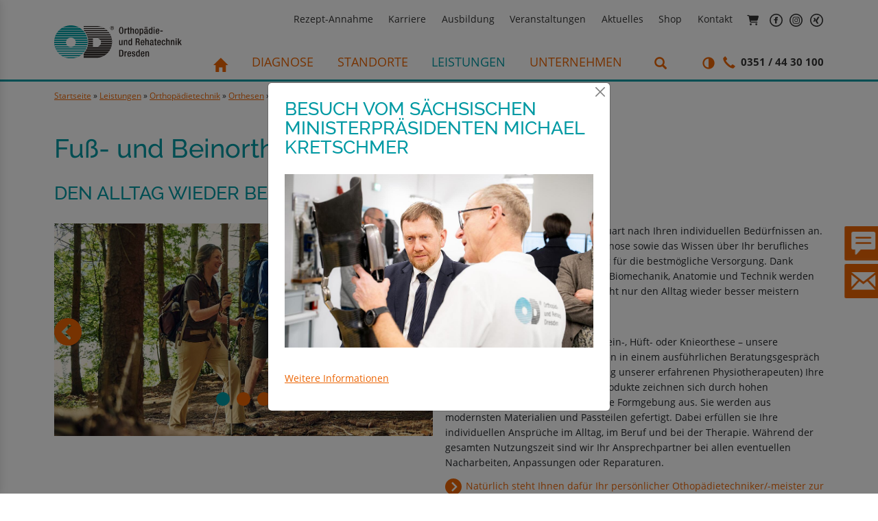

--- FILE ---
content_type: text/html; charset=utf-8
request_url: https://www.ord.de/leistungen/orthopaedietechnik/orthesen/bein-und-fussorthesen
body_size: 22481
content:
<!DOCTYPE html> <html lang="de"> <head> <meta charset="utf-8"> <!--
	This website is powered by TYPO3 - inspiring people to share!
	TYPO3 is a free open source Content Management Framework initially created by Kasper Skaarhoj and licensed under GNU/GPL.
	TYPO3 is copyright 1998-2026 of Kasper Skaarhoj. Extensions are copyright of their respective owners.
	Information and contribution at https://typo3.org/
--> <base href="https://www.ord.de"> <link rel="icon" href="/fileadmin/favicon-ord.ico" type="image/vnd.microsoft.icon"> <title>Bein- und Fußorthesen - ORD</title> <meta name="description" content="Wir fertigen Bein- und Fußorthesen jeder Bauart nach Ihren individuellen Bedürfnissen an. Dank unserer fundierten Kenntnisse der Biomechanik, Anatomie und Technik werden Sie optimal versorgt, so dass Sie nicht nur den Alltag wieder besser meistern können."> <meta name="author" content="Deutscher Tele Markt GmbH - Internetagentur"> <meta name="robots" content="index, follow, noodp, noarchive, nocache"> <meta name="viewport" content="width=device-width, initial-scale=1.0, minimum-scale=1.0"> <meta name="twitter:card" content="summary"> <link rel="stylesheet" href="/typo3temp/assets/css/32f6eacc0e603977c36ebc5507291006.css?1727775616" media="all"> <link rel="stylesheet" href="/typo3temp/assets/compressed/merged-28c68d9426b647d5a30d71e4894b9ef3.css?1759328994" media="all"> <link href="/typo3conf/ext/mindshape_cookie_consent/Resources/Public/Stylesheet/cookie_consent.css?1727769438" rel="stylesheet" > <script src="/typo3temp/assets/compressed/merged-c200e07d0748e33809cb4bde8e08dd98.js?1727775616"></script> <script data-ignore="1">const cookieConsentConfiguration = JSON.parse('{"cookieName":"cookie_consent","expiryDays":365,"hideOnInit":false,"reloadOnReeditDeny":false,"pushConsentToTagManager":false,"lazyloading":false,"lazyloadingTimeout":120,"consentMode":[],"containerId":"cookie-consent"}');</script> <link rel="preload" href="/typo3conf/ext/dtmpackage/Resources/Public/Fonts/OpenSans/OpenSans-Bold.ttf" as="font" crossorigin> <link rel="preload" href="/typo3conf/ext/dtmpackage/Resources/Public/Fonts/FontAwesome/fontawesome-webfont.woff2?v=4.7.0" as="font" crossorigin> <link rel="preload" href="/typo3conf/ext/dtmpackage/Resources/Public/Fonts/Raleway/Raleway-Medium.ttf" as="font" crossorigin> <link rel="preload" href="/typo3conf/ext/dtmpackage/Resources/Public/Fonts/OpenSans/OpenSans-Regular.ttf" as="font" crossorigin> <link rel="preload" href="/typo3conf/ext/dtmpackage/Resources/Public/Fonts/Glyphicons/glyphicons-halflings-regular.woff2" as="font" crossorigin> <!--[if lt IE 9]>
    <script src="EXT:dtmpackage/Resources/Public/Js/html5shiv.js"></script>
    <script src="EXT:dtmpackage/Resources/Public/Js/respond.min.js"></script>
    <script src="EXT:dtmpackage/Resources/Public/jJs/modernizr-custom.js"></script>
     <![endif]--> <link rel="canonical" href="https://www.ord.de/leistungen/orthopaedietechnik/orthesen/bein-und-fussorthesen"> <script type="application/ld+json" id="ext-schema-jsonld">{"@context":"https://schema.org/","@graph":[{"@type":"WebPage","breadcrumb":{"@type":"BreadcrumbList","itemListElement":[{"@type":"ListItem","item":{"@type":"WebPage","@id":"https://www.ord.de/leistungen"},"name":"Leistungen","position":"1"},{"@type":"ListItem","item":{"@type":"WebPage","@id":"https://www.ord.de/leistungen/orthopaedietechnik"},"name":"Orthopädietechnik","position":"2"},{"@type":"ListItem","item":{"@type":"WebPage","@id":"https://www.ord.de/leistungen/orthopaedietechnik/orthesen"},"name":"Orthesen","position":"3"},{"@type":"ListItem","item":{"@type":"WebPage","@id":"https://www.ord.de/leistungen/orthopaedietechnik/orthesen/bein-und-fussorthesen"},"name":"Bein- und Fußorthesen","position":"4"}]}},{"@type":"MedicalOrganization","address":{"@type":"PostalAddress","addressCountry":"DE","addressLocality":"Dresden","addressRegion":"Sachsen","postalCode":"1307","streetAddress":"Fetscherstraße 70"},"logo":"https://www.ord.de/typo3conf/ext/dtmpackage/Resources/Public/Images/ORD-Logo.svg","name":"Orthopädie- und Rehatechnik Dresden GmbH","url":"https://www.ord.de"}]}</script> </head> <body> <div id="searchtop"><div class="container"><div class="collapse" id="searchformtop"><form method="get" id="form_kesearch_searchfield" name="form_kesearch_searchfield" action="/suche" role="search" aria-label="Seite durchsuchen"><label for="ke_search_word_top" class="visually-hidden">Suchbegriff eingeben</label><input id="ke_search_word_top" name="tx_kesearch_pi1[sword]" class="form-control search" value="" placeholder="Suche" type="text"><button type="submit" class="btn btn-link" aria-label="Suche starten"><span class="sr-only">Search </span><span class="glyphicon glyphicon-search" aria-hidden="true"></span></button><button type="button" class="btn btn-link close-btn" data-bs-toggle="collapse" data-bs-target="#searchformtop" aria-expanded="false" aria-controls="searchformtop" aria-label="Suchformular schließen"><span class="glyphicon glyphicon-remove" aria-hidden="true"></span></button></form></div></div></div><header id="header" class="navbar-header "><div id="navigation" class="navbar navbar-expand-lg" role="navigation"><div class="container"><div id="logo"><a href="https://www.ord.de"><img src="/typo3conf/ext/dtmpackage/Resources/Public/Images/ORD-Logo.svg" width="279" height="71" alt="Logo Orthopädie- und Rehatechnik Dresden GmbH" title="Zur Startseite" ></a></div><button class="ma5menu__toggle navbar-toggler collapsed" type="button"><span class="sr-only">Navigation ein-/ausblenden</span><span class="icon-bar top-bar"></span><span class="icon-bar middle-bar"></span><span class="icon-bar bottom-bar"></span></button><nav id="navbar" class="navbar-collapse collapse" role="navigation" aria-expanded="false" ><ul id="mainnav" class="navbar-nav mr-auto navbar-main"><li id="home" class="nav-item"><a href="/" title="Zur Startseite der ORD" class="home-icon nav-link"><span class="glyphicon glyphicon-home" aria-hidden="true"></span></a></li><li class="mainmenue"><a href="/diagnose">Diagnose</a></li><li class="mainmenue mainmenuparent dropdown"><a href="/standorte">Standorte</a><ul class="megamenue dropdown-menu sub_navi"><div class="megamenue"><li class="megamenue-inner"><section id="section-192" class="transparent "><div class="container"><div id="c1511" class="row " ><div class=" col-xl-6 col-lg-6 col-md-6 col-sm-12 "><div id="c1512" class="row " ><div class=" col-xl-4 col-lg-4 col-md-4 col-sm-6 "><div id="c1233" class="content content-type-textpic layout-0 "><header><span class="megamenue-haedline"><a href="/standorte/dresden">5 x in Dresden</a></span></header><div class="ce-textpic ce-center ce-above"><div class="ce-gallery" data-ce-columns="1" data-ce-images="1"><div class="ce-outer"><div class="ce-inner"><div class="ce-row"><div class="ce-column"><figure class="image"><a href="/standorte/dresden" title="Außenansicht des Vital-Sanitätshaus Dresden Bautzner Straße"><img class="image-embed-item lazyload" title="Außenansicht des Vital-Sanitätshaus Dresden Bautzner Straße" alt="Ansicht von außen unseres Sanitätshauses auf der Bautzner Straße in Dresden" loading="lazy" data-src="/fileadmin/_processed_/a/3/csm_Dresden-Bautzner-Strasse-Vital-Sanitaetshaus-Aussenansicht_c9dd363e86.jpg" data-srcset="/fileadmin/_processed_/a/3/csm_Dresden-Bautzner-Strasse-Vital-Sanitaetshaus-Aussenansicht_14b8d08b2f.jpg 400w, /fileadmin/_processed_/a/3/csm_Dresden-Bautzner-Strasse-Vital-Sanitaetshaus-Aussenansicht_8a759596da.jpg 576w, /fileadmin/_processed_/a/3/csm_Dresden-Bautzner-Strasse-Vital-Sanitaetshaus-Aussenansicht_027214b3a1.jpg 768w, /fileadmin/_processed_/a/3/csm_Dresden-Bautzner-Strasse-Vital-Sanitaetshaus-Aussenansicht_d48f39fd5f.jpg 992w, /fileadmin/_processed_/a/3/csm_Dresden-Bautzner-Strasse-Vital-Sanitaetshaus-Aussenansicht_dfdc3674e0.jpg 1200w, /fileadmin/_processed_/a/3/csm_Dresden-Bautzner-Strasse-Vital-Sanitaetshaus-Aussenansicht_dbe7873dd8.jpg 1920w, /fileadmin/_processed_/a/3/csm_Dresden-Bautzner-Strasse-Vital-Sanitaetshaus-Aussenansicht_c9dd363e86.jpg 1140w" sizes="(min-width: 1140px) 1140px, 100vw" width="1140" height="642"></a></figure></div></div></div></div></div></div></div></div><div class=" col-xl-4 col-lg-4 col-md-4 col-sm-6 "><div id="c1237" class="content content-type-textpic layout-0 "><header><span class="megamenue-haedline"><a href="/standorte/oberlausitz">11 x in der Oberlausitz</a></span></header><div class="ce-textpic ce-center ce-above"><div class="ce-gallery" data-ce-columns="1" data-ce-images="1"><div class="ce-outer"><div class="ce-inner"><div class="ce-row"><div class="ce-column"><figure class="image"><a href="/standorte/oberlausitz" title="Außenansicht des Vital-Sanitätshauses Jakobstraße in Görlitz"><img class="image-embed-item lazyload" title="Außenansicht des Vital-Sanitätshauses Jakobstraße in Görlitz" alt="Ansicht von außen unseres Sanitätshauses auf der Jakobstraße in Görlitz" loading="lazy" data-src="/fileadmin/_processed_/7/4/csm_Goerlitz-Jakobstrasse-Vital-Sanitaetshaus-Aussenansicht_e58dd32de6.jpg" data-srcset="/fileadmin/_processed_/7/4/csm_Goerlitz-Jakobstrasse-Vital-Sanitaetshaus-Aussenansicht_25c8fb4b48.jpg 400w, /fileadmin/_processed_/7/4/csm_Goerlitz-Jakobstrasse-Vital-Sanitaetshaus-Aussenansicht_de8e3d4f80.jpg 576w, /fileadmin/_processed_/7/4/csm_Goerlitz-Jakobstrasse-Vital-Sanitaetshaus-Aussenansicht_3a1db2ac33.jpg 768w, /fileadmin/_processed_/7/4/csm_Goerlitz-Jakobstrasse-Vital-Sanitaetshaus-Aussenansicht_fddd828a2f.jpg 992w, /fileadmin/_processed_/7/4/csm_Goerlitz-Jakobstrasse-Vital-Sanitaetshaus-Aussenansicht_22abbd775b.jpg 1200w, /fileadmin/_processed_/7/4/csm_Goerlitz-Jakobstrasse-Vital-Sanitaetshaus-Aussenansicht_b94d0dc82d.jpg 1920w, /fileadmin/_processed_/7/4/csm_Goerlitz-Jakobstrasse-Vital-Sanitaetshaus-Aussenansicht_e58dd32de6.jpg 1140w" sizes="(min-width: 1140px) 1140px, 100vw" width="1140" height="642"></a></figure></div></div></div></div></div></div></div></div><div class=" col-xl-4 col-lg-4 col-md-4 col-sm-6 "><div id="c1234" class="content content-type-textpic layout-0 "><header><span class="megamenue-haedline"><a href="/standorte/radebeul">2 x in Radebeul</a></span></header><div class="ce-textpic ce-center ce-above"><div class="ce-gallery" data-ce-columns="1" data-ce-images="1"><div class="ce-outer"><div class="ce-inner"><div class="ce-row"><div class="ce-column"><figure class="image"><a href="/standorte/radebeul" title="Außenansicht des Vital-Sanitätshauses Meißner Straße in Radebeul"><img class="image-embed-item lazyload" title="Außenansicht des Vital-Sanitätshauses Meißner Straße in Radebeul" alt="Ansicht von außen unseres Sanitätshauses auf der Meißner Straße in Radebeul" loading="lazy" data-src="/fileadmin/_processed_/5/3/csm_Radebeul-Meissner-Strasse-Vital-Sanitaetshaus-Aussenansicht_e10e4b1381.jpg" data-srcset="/fileadmin/_processed_/5/3/csm_Radebeul-Meissner-Strasse-Vital-Sanitaetshaus-Aussenansicht_6202669bc9.jpg 400w, /fileadmin/_processed_/5/3/csm_Radebeul-Meissner-Strasse-Vital-Sanitaetshaus-Aussenansicht_8ebffc0ba8.jpg 576w, /fileadmin/_processed_/5/3/csm_Radebeul-Meissner-Strasse-Vital-Sanitaetshaus-Aussenansicht_dc84d5c6ca.jpg 768w, /fileadmin/_processed_/5/3/csm_Radebeul-Meissner-Strasse-Vital-Sanitaetshaus-Aussenansicht_0557474905.jpg 992w, /fileadmin/_processed_/5/3/csm_Radebeul-Meissner-Strasse-Vital-Sanitaetshaus-Aussenansicht_5ad1cb5596.jpg 1200w, /fileadmin/_processed_/5/3/csm_Radebeul-Meissner-Strasse-Vital-Sanitaetshaus-Aussenansicht_2d993a0f05.jpg 1920w, /fileadmin/_processed_/5/3/csm_Radebeul-Meissner-Strasse-Vital-Sanitaetshaus-Aussenansicht_e10e4b1381.jpg 1140w" sizes="(min-width: 1140px) 1140px, 100vw" width="1140" height="642"></a></figure></div></div></div></div></div></div></div></div></div></div><div class=" col-xl-6 col-lg-6 col-md-6 col-sm-12 "><div id="c1513" class="row " ><div class=" col-xl-4 col-lg-4 col-md-4 col-sm-6 "><div id="c1232" class="content content-type-textpic layout-0 "><header><span class="megamenue-haedline"><a href="/standorte/saechsische-schweiz-osterzgebirge">2 x in der Sächs. Schweiz</a></span></header><div class="ce-textpic ce-center ce-above"><div class="ce-gallery" data-ce-columns="1" data-ce-images="1"><div class="ce-outer"><div class="ce-inner"><div class="ce-row"><div class="ce-column"><figure class="image"><img class="image-embed-item lazyload" title="Außenansicht des Vital-Sanitätshauses in Pirna" alt="Ansicht von außen unseres Sanitätshauses in der Breite Straße in Pirna" loading="lazy" data-src="/fileadmin/_processed_/7/0/csm_Pirna-Breite-Strasse-Vital-Sanitaetshaus-Aussenansicht_ddfe002371.jpg" data-srcset="/fileadmin/_processed_/7/0/csm_Pirna-Breite-Strasse-Vital-Sanitaetshaus-Aussenansicht_7d6022456a.jpg 400w, /fileadmin/_processed_/7/0/csm_Pirna-Breite-Strasse-Vital-Sanitaetshaus-Aussenansicht_bbce3551f1.jpg 576w, /fileadmin/_processed_/7/0/csm_Pirna-Breite-Strasse-Vital-Sanitaetshaus-Aussenansicht_06e76919a4.jpg 768w, /fileadmin/_processed_/7/0/csm_Pirna-Breite-Strasse-Vital-Sanitaetshaus-Aussenansicht_a358ee56c5.jpg 992w, /fileadmin/_processed_/7/0/csm_Pirna-Breite-Strasse-Vital-Sanitaetshaus-Aussenansicht_bd652f7191.jpg 1200w, /fileadmin/_processed_/7/0/csm_Pirna-Breite-Strasse-Vital-Sanitaetshaus-Aussenansicht_e527dc81ea.jpg 1920w, /fileadmin/_processed_/7/0/csm_Pirna-Breite-Strasse-Vital-Sanitaetshaus-Aussenansicht_ddfe002371.jpg 1140w" sizes="(min-width: 1140px) 1140px, 100vw" width="1140" height="641"></figure></div></div></div></div></div></div></div></div><div class=" col-xl-4 col-lg-4 col-md-4 col-sm-6 "><div id="c1236" class="content content-type-textpic layout-0 "><header><span class="megamenue-haedline"><a href="/standorte/freiberg">Freiberg</a></span></header><div class="ce-textpic ce-center ce-above"><div class="ce-gallery" data-ce-columns="1" data-ce-images="1"><div class="ce-outer"><div class="ce-inner"><div class="ce-row"><div class="ce-column"><figure class="image"><a href="/standorte/freiberg" title="Außenansicht des Vital-Center Dresden Fetscherstraße"><img class="image-embed-item lazyload" title="Außenansicht des Vital-Center Dresden Fetscherstraße" alt="Ansicht des Hauses des Vital-Centers Freiberg auf der Scheunenstraße" loading="lazy" data-src="/fileadmin/_processed_/8/7/csm_Freiberg-Scheunenstrasse-Vital-Center-Aussenansicht_dfe1b800ca.jpg" data-srcset="/fileadmin/_processed_/8/7/csm_Freiberg-Scheunenstrasse-Vital-Center-Aussenansicht_f911085e36.jpg 400w, /fileadmin/_processed_/8/7/csm_Freiberg-Scheunenstrasse-Vital-Center-Aussenansicht_f6bf6f9eea.jpg 576w, /fileadmin/_processed_/8/7/csm_Freiberg-Scheunenstrasse-Vital-Center-Aussenansicht_34627c987f.jpg 768w, /fileadmin/_processed_/8/7/csm_Freiberg-Scheunenstrasse-Vital-Center-Aussenansicht_05d27c6278.jpg 992w, /fileadmin/_processed_/8/7/csm_Freiberg-Scheunenstrasse-Vital-Center-Aussenansicht_931dce4959.jpg 1200w, /fileadmin/_processed_/8/7/csm_Freiberg-Scheunenstrasse-Vital-Center-Aussenansicht_01dcbcef99.jpg 1920w, /fileadmin/_processed_/8/7/csm_Freiberg-Scheunenstrasse-Vital-Center-Aussenansicht_dfe1b800ca.jpg 1140w" sizes="(min-width: 1140px) 1140px, 100vw" width="1140" height="642"></a></figure></div></div></div></div></div></div></div></div><div class=" col-xl-4 col-lg-4 col-md-4 col-sm-6 "><div id="c1235" class="content content-type-textpic layout-0 "><header><span class="megamenue-haedline"><a href="/standorte/radeberg">Radeberg</a></span></header><div class="ce-textpic ce-center ce-above"><div class="ce-gallery" data-ce-columns="1" data-ce-images="1"><div class="ce-outer"><div class="ce-inner"><div class="ce-row"><div class="ce-column"><figure class="image"><a href="/standorte/radeberg"><img class="image-embed-item lazyload" alt="Standort Radeberg Badstraße" loading="lazy" data-src="/fileadmin/_processed_/9/0/csm_Radeberg_Badstrasse-Vital-Sanitaetshaus-Aussenansicht_0024a82124.jpg" data-srcset="/fileadmin/_processed_/9/0/csm_Radeberg_Badstrasse-Vital-Sanitaetshaus-Aussenansicht_8470a4ec25.jpg 400w, /fileadmin/_processed_/9/0/csm_Radeberg_Badstrasse-Vital-Sanitaetshaus-Aussenansicht_2f3d0e84d6.jpg 576w, /fileadmin/_processed_/9/0/csm_Radeberg_Badstrasse-Vital-Sanitaetshaus-Aussenansicht_b29a359d14.jpg 768w, /fileadmin/_processed_/9/0/csm_Radeberg_Badstrasse-Vital-Sanitaetshaus-Aussenansicht_da3afdccb4.jpg 992w, /fileadmin/_processed_/9/0/csm_Radeberg_Badstrasse-Vital-Sanitaetshaus-Aussenansicht_9ec2008ab5.jpg 1200w, /fileadmin/_processed_/9/0/csm_Radeberg_Badstrasse-Vital-Sanitaetshaus-Aussenansicht_f5f9e36e1e.jpg 1920w, /fileadmin/_processed_/9/0/csm_Radeberg_Badstrasse-Vital-Sanitaetshaus-Aussenansicht_0024a82124.jpg 1140w" sizes="(min-width: 1140px) 1140px, 100vw" width="1140" height="642"></a></figure></div></div></div></div></div></div></div></div></div></div></div></div></section></li></div></ul></li><li class="mainmenue mainmenuparent dropdown active"><a href="/leistungen">Leistungen</a><ul class="megamenue dropdown-menu sub_navi"><div class="megamenue"><li class="megamenue-inner"><section id="section-1296" class="transparent "><div class="container"><div id="c1582" class="row " ><div class=" col-xl-6 col-lg-6 col-md-6 col-sm-6 "><div id="c1583" class="row " ><div class=" col-xl-4 col-lg-4 col-md-4 col-sm-6 "><div id="c1300" class="content content-type-textpic layout-0 "><header><span class="megamenue-haedline"><a href="/leistungen/orthopaedietechnik">Orthopädietechnik</a></span></header><div class="ce-textpic ce-center ce-above"><div class="ce-gallery" data-ce-columns="1" data-ce-images="1"><div class="ce-outer"><div class="ce-inner"><div class="ce-row"><div class="ce-column"><figure class="image"><a href="/leistungen/orthopaedietechnik" title="Unterarmprothese mit Kaffetasse"><img class="image-embed-item lazyload" title="Unterarmprothese mit Kaffetasse" alt="Unterarmprothese mit Hand, die eine Kaffetasse hält" loading="lazy" data-src="/fileadmin/_processed_/0/a/csm_Unterarmprothese-Kaffeetasse_5f0e3f5400.jpg" data-srcset="/fileadmin/_processed_/0/a/csm_Unterarmprothese-Kaffeetasse_a788ba9eb1.jpg 400w, /fileadmin/_processed_/0/a/csm_Unterarmprothese-Kaffeetasse_970c33dfbf.jpg 576w, /fileadmin/_processed_/0/a/csm_Unterarmprothese-Kaffeetasse_c5e16cd71b.jpg 768w, /fileadmin/_processed_/0/a/csm_Unterarmprothese-Kaffeetasse_3bb703222a.jpg 992w, /fileadmin/_processed_/0/a/csm_Unterarmprothese-Kaffeetasse_f0ab13e76c.jpg 1200w, /fileadmin/_processed_/0/a/csm_Unterarmprothese-Kaffeetasse_a7ffc740d1.jpg 1920w, /fileadmin/_processed_/0/a/csm_Unterarmprothese-Kaffeetasse_5f0e3f5400.jpg 1140w" sizes="(min-width: 1140px) 1140px, 100vw" width="1140" height="642"></a></figure></div></div></div></div></div><div class="ce-bodytext"><p><a href="/leistungen/orthopaedietechnik/orthesen">Orthesen</a>, <a href="/leistungen/orthopaedietechnik/prothesen">Prothesen</a>, <a href="/leistungen/orthopaedietechnik/individuelle-sitzschalen">individuelle Sitzschalen</a>, <a href="/leistungen/orthopaedietechnik/silikontechnik">Silikontechnik</a>, <a href="/leistungen/orthopaedietechnik/massgefertigte-mieder">Maßgefertigte Mieder</a>, <a href="/leistungen/orthopaedietechnik/funktionelle-elektrostimulation">funktionelle Elektrostimulation</a></p></div></div></div></div><div class=" col-xl-4 col-lg-4 col-md-4 col-sm-6 "><div id="c1299" class="content content-type-textpic layout-0 "><header><span class="megamenue-haedline"><a href="/leistungen/orthopaedieschuhtechnik">Orthopädieschuhtechnik</a></span></header><div class="ce-textpic ce-center ce-above"><div class="ce-gallery" data-ce-columns="1" data-ce-images="1"><div class="ce-outer"><div class="ce-inner"><div class="ce-row"><div class="ce-column"><figure class="image"><a href="/leistungen/orthopaedieschuhtechnik" title="Ein Pinsel streicht Leim zwischen Schuhsole und Obermaterial"><img class="image-embed-item lazyload" title="Ein Pinsel streicht Leim zwischen Schuhsole und Obermaterial" alt="Schuhsohle wird verleimt" loading="lazy" data-src="/fileadmin/_processed_/a/9/csm_ORD-Sohle-verleimen-ADSC_0858_705121c9c0.jpg" data-srcset="/fileadmin/_processed_/a/9/csm_ORD-Sohle-verleimen-ADSC_0858_ad6abff785.jpg 400w, /fileadmin/_processed_/a/9/csm_ORD-Sohle-verleimen-ADSC_0858_3f2e0eda84.jpg 576w, /fileadmin/_processed_/a/9/csm_ORD-Sohle-verleimen-ADSC_0858_422a821438.jpg 768w, /fileadmin/_processed_/a/9/csm_ORD-Sohle-verleimen-ADSC_0858_ce61727476.jpg 992w, /fileadmin/_processed_/a/9/csm_ORD-Sohle-verleimen-ADSC_0858_085595f705.jpg 1200w, /fileadmin/_processed_/a/9/csm_ORD-Sohle-verleimen-ADSC_0858_594bf233b5.jpg 1920w, /fileadmin/_processed_/a/9/csm_ORD-Sohle-verleimen-ADSC_0858_705121c9c0.jpg 1140w" sizes="(min-width: 1140px) 1140px, 100vw" width="1140" height="642"></a></figure></div></div></div></div></div><div class="ce-bodytext"><p><a href="/leistungen/orthopaedieschuhtechnik/massschuhe">Maßschuhe</a>, <a href="/leistungen/orthopaedieschuhtechnik/einlagen">Einlagen</a>, <a href="/leistungen/orthopaedieschuhtechnik/aenderungen-am-konfektionierten-schuh">Änderungen konfektionierter Schuhe</a></p></div></div></div></div><div class=" col-xl-4 col-lg-4 col-md-4 col-sm-6 "><div id="c1298" class="content content-type-textpic layout-0 "><header><span class="megamenue-haedline"><a href="/leistungen/rehatechnik">Rehabilitationstechnik</a></span></header><div class="ce-textpic ce-center ce-above"><div class="ce-gallery" data-ce-columns="1" data-ce-images="1"><div class="ce-outer"><div class="ce-inner"><div class="ce-row"><div class="ce-column"><figure class="image"><a href="/leistungen/rehatechnik" title="glückliches Paar die händehaltend im Rollstuhl sitzen, ©Invacare"><img class="image-embed-item lazyload" title="glückliches Paar die händehaltend im Rollstuhl sitzen, ©Invacare" alt="glückliches Paar aus Mann und Frau, die händehaltend im Rollstuhl sitzen, ©Invacare" loading="lazy" data-src="/fileadmin/_processed_/6/8/csm_Invacare-lachendes-Paar-im-Rollstuhl_86d1c2dbac.jpg" data-srcset="/fileadmin/_processed_/6/8/csm_Invacare-lachendes-Paar-im-Rollstuhl_a9aff57d98.jpg 400w, /fileadmin/_processed_/6/8/csm_Invacare-lachendes-Paar-im-Rollstuhl_33e9713930.jpg 576w, /fileadmin/_processed_/6/8/csm_Invacare-lachendes-Paar-im-Rollstuhl_1559e6b1ba.jpg 768w, /fileadmin/_processed_/6/8/csm_Invacare-lachendes-Paar-im-Rollstuhl_3fa957bdf9.jpg 992w, /fileadmin/_processed_/6/8/csm_Invacare-lachendes-Paar-im-Rollstuhl_f7d2e0e21d.jpg 1200w, /fileadmin/_processed_/6/8/csm_Invacare-lachendes-Paar-im-Rollstuhl_25648f99a0.jpg 1920w, /fileadmin/_processed_/6/8/csm_Invacare-lachendes-Paar-im-Rollstuhl_86d1c2dbac.jpg 1140w" sizes="(min-width: 1140px) 1140px, 100vw" width="1140" height="642"></a></figure></div></div></div></div></div><div class="ce-bodytext"><p><a href="/leistungen/rehatechnik/alltags-und-mobilitaetshilfen">Alltags- und Mobilitätshilfen</a>, <a href="/leistungen/rehatechnik/rollstuehle">Rollstühle</a>, <a href="/leistungen/rehatechnik/hilfsmittel-fuer-bad-und-wc">Hilfsmittel für Bad- und WC</a>, <a href="/leistungen/rehatechnik/hilfsmittel-fuer-die-pflege">Hilfsmittel für die Pflege</a></p></div></div></div></div></div></div><div class=" col-xl-6 col-lg-6 col-md-6 col-sm-6 "><div id="c1584" class="row " ><div class=" col-xl-4 col-lg-4 col-md-4 col-sm-6 "><div id="c1305" class="content content-type-textpic layout-0 "><header><span class="megamenue-haedline"><a href="/leistungen/sanitaetsfachhandel">Sanitätsfachhandel</a></span></header><div class="ce-textpic ce-center ce-above"><div class="ce-gallery" data-ce-columns="1" data-ce-images="1"><div class="ce-outer"><div class="ce-inner"><div class="ce-row"><div class="ce-column"><figure class="image"><a href="/leistungen/sanitaetsfachhandel" title="Sortiment an Wäsche und Fitness-Helfer im Sanitätshaus Bautzner Straße"><img class="image-embed-item lazyload" title="Sortiment an Wäsche und Fitness-Helfer im Sanitätshaus Bautzner Straße" alt="Innenansicht des Sanitätshauses in der Bautzner Straße in Dresden" loading="lazy" data-src="/fileadmin/_processed_/b/5/csm_Sanitaetsfachhandel-Bautzner-Strasse-Waesche-Fitness-Helfer_585959c77e.jpg" data-srcset="/fileadmin/_processed_/b/5/csm_Sanitaetsfachhandel-Bautzner-Strasse-Waesche-Fitness-Helfer_c458e3add1.jpg 400w, /fileadmin/_processed_/b/5/csm_Sanitaetsfachhandel-Bautzner-Strasse-Waesche-Fitness-Helfer_b9693a30fc.jpg 576w, /fileadmin/_processed_/b/5/csm_Sanitaetsfachhandel-Bautzner-Strasse-Waesche-Fitness-Helfer_8e475f28c9.jpg 768w, /fileadmin/_processed_/b/5/csm_Sanitaetsfachhandel-Bautzner-Strasse-Waesche-Fitness-Helfer_7778afbd74.jpg 992w, /fileadmin/_processed_/b/5/csm_Sanitaetsfachhandel-Bautzner-Strasse-Waesche-Fitness-Helfer_072a8f44d3.jpg 1200w, /fileadmin/_processed_/b/5/csm_Sanitaetsfachhandel-Bautzner-Strasse-Waesche-Fitness-Helfer_6ff102eb27.jpg 1920w, /fileadmin/_processed_/b/5/csm_Sanitaetsfachhandel-Bautzner-Strasse-Waesche-Fitness-Helfer_585959c77e.jpg 1140w" sizes="(min-width: 1140px) 1140px, 100vw" width="1140" height="641"></a></figure></div></div></div></div></div></div></div></div><div class=" col-xl-4 col-lg-4 col-md-4 col-sm-6 "><div id="c1297" class="content content-type-textpic layout-0 "><header><span class="megamenue-haedline"><a href="/leistungen/home-care">Home Care</a></span></header><div class="ce-textpic ce-center ce-above"><div class="ce-gallery" data-ce-columns="1" data-ce-images="1"><div class="ce-outer"><div class="ce-inner"><div class="ce-row"><div class="ce-column"><figure class="image"><a href="/leistungen/home-care" title="Wunde zur Versorgung abdecken"><img class="image-embed-item lazyload" title="Wunde zur Versorgung abdecken" alt="Wunde mit Pflaster steril abdecken und versorgen" loading="lazy" data-src="/fileadmin/_processed_/2/a/csm_Wundversorgung-Wunde-abdecken-Pflaster_283eae1621.jpg" data-srcset="/fileadmin/_processed_/2/a/csm_Wundversorgung-Wunde-abdecken-Pflaster_b64b8ab06f.jpg 400w, /fileadmin/_processed_/2/a/csm_Wundversorgung-Wunde-abdecken-Pflaster_6bba8d2377.jpg 576w, /fileadmin/_processed_/2/a/csm_Wundversorgung-Wunde-abdecken-Pflaster_577615a9d4.jpg 768w, /fileadmin/_processed_/2/a/csm_Wundversorgung-Wunde-abdecken-Pflaster_f3b616e818.jpg 992w, /fileadmin/_processed_/2/a/csm_Wundversorgung-Wunde-abdecken-Pflaster_c05bbfc15e.jpg 1200w, /fileadmin/_processed_/2/a/csm_Wundversorgung-Wunde-abdecken-Pflaster_d67e005519.jpg 1920w, /fileadmin/_processed_/2/a/csm_Wundversorgung-Wunde-abdecken-Pflaster_283eae1621.jpg 1140w" sizes="(min-width: 1140px) 1140px, 100vw" width="1140" height="642"></a></figure></div></div></div></div></div><div class="ce-bodytext"><p><a href="/leistungen/home-care/wundversorgung">Wundversorgung</a>, <a href="/leistungen/home-care/stoma-und-tracheostomaversorgung">Stoma- und Tracheostoma-Versorgung</a>, <a href="/leistungen/home-care/kuenstliche-ernaehrung">künstliche Ernährung</a>, <a href="/leistungen/home-care/inkontinenzversorgung">Inkontinenz-Versorgung</a></p></div></div></div></div><div class=" col-xl-4 col-lg-4 col-md-4 col-sm-6 "><div id="c1632" class="content content-type-textpic layout-0 "><header><span class="megamenue-haedline"><a href="/rezept-annahme">Rezept-Annahme</a></span></header><div class="ce-textpic ce-center ce-above"><div class="ce-gallery" data-ce-columns="1" data-ce-images="1"><div class="ce-outer"><div class="ce-inner"><div class="ce-row"><div class="ce-column"><figure class="image"><a href="/rezept-annahme" title="Rezept zur Einreichung bei der ORD mit dem Smartphone fotografieren"><img class="image-embed-item lazyload" title="Rezept zur Einreichung bei der ORD mit dem Smartphone fotografieren" alt="Frau fotografiert Rezept mit Smartphone, ©RyanJLane - iStock" loading="lazy" data-src="/fileadmin/_processed_/7/7/csm_Frau-fotografiert-Rezept-iStock_482043394_74016292aa.jpg" data-srcset="/fileadmin/_processed_/7/7/csm_Frau-fotografiert-Rezept-iStock_482043394_8a1e7e2d32.jpg 400w, /fileadmin/_processed_/7/7/csm_Frau-fotografiert-Rezept-iStock_482043394_090f4b3769.jpg 576w, /fileadmin/_processed_/7/7/csm_Frau-fotografiert-Rezept-iStock_482043394_4c53e834f7.jpg 768w, /fileadmin/_processed_/7/7/csm_Frau-fotografiert-Rezept-iStock_482043394_614b341e54.jpg 992w, /fileadmin/_processed_/7/7/csm_Frau-fotografiert-Rezept-iStock_482043394_b17d611e91.jpg 1200w, /fileadmin/_processed_/7/7/csm_Frau-fotografiert-Rezept-iStock_482043394_0a2248e3d5.jpg 1920w, /fileadmin/_processed_/7/7/csm_Frau-fotografiert-Rezept-iStock_482043394_74016292aa.jpg 1140w" sizes="(min-width: 1140px) 1140px, 100vw" width="1140" height="641"></a></figure></div></div></div></div></div></div></div></div></div></div></div><div id="c1588" class="content content-type-div layout-0 "><hr class="ce-div"></div><div id="c1585" class="row " ><div class=" col-xl-6 col-lg-6 col-md-6 col-sm-6 "><div id="c1586" class="row " ><div class=" col-xl-4 col-lg-4 col-md-4 col-sm-6 "><div id="c1303" class="content content-type-textpic layout-0 "><header><span class="megamenue-haedline"><a href="/leistungen/podologie">Podologie</a></span></header><div class="ce-textpic ce-center ce-above"><div class="ce-gallery" data-ce-columns="1" data-ce-images="1"><div class="ce-outer"><div class="ce-inner"><div class="ce-row"><div class="ce-column"><figure class="image"><a href="/leistungen/podologie" title="Fußnagelfeilen in der Podologie"><img class="image-embed-item lazyload" title="Fußnagelfeilen in der Podologie" alt="Feilen eines Zehennagels mit elektrischer Feile in der Podologie" loading="lazy" data-src="/fileadmin/_processed_/a/7/csm_Podologie-Fussnagel-feilen_a5a7ddadf6.jpg" data-srcset="/fileadmin/_processed_/a/7/csm_Podologie-Fussnagel-feilen_1279afd24a.jpg 400w, /fileadmin/_processed_/a/7/csm_Podologie-Fussnagel-feilen_1057b64964.jpg 576w, /fileadmin/_processed_/a/7/csm_Podologie-Fussnagel-feilen_9f8c507b78.jpg 768w, /fileadmin/_processed_/a/7/csm_Podologie-Fussnagel-feilen_9bf883bfcd.jpg 992w, /fileadmin/_processed_/a/7/csm_Podologie-Fussnagel-feilen_db51998637.jpg 1200w, /fileadmin/_processed_/a/7/csm_Podologie-Fussnagel-feilen_853ed9e331.jpg 1920w, /fileadmin/_processed_/a/7/csm_Podologie-Fussnagel-feilen_a5a7ddadf6.jpg 1140w" sizes="(min-width: 1140px) 1140px, 100vw" width="1140" height="641"></a></figure></div></div></div></div></div></div></div></div><div class=" col-xl-4 col-lg-4 col-md-4 col-sm-6 "><div id="c1458" class="content content-type-textpic layout-0 "><header><span class="megamenue-haedline"><a href="/leistungen/cura">Cura</a></span></header><div class="ce-textpic ce-center ce-above"><div class="ce-gallery" data-ce-columns="1" data-ce-images="1"><div class="ce-outer"><div class="ce-inner"><div class="ce-row"><div class="ce-column"><figure class="image"><a href="/leistungen/cura" title="Medizinprodukte und Verbrauchsmaterial für die medizinische Einrichtungen"><img class="image-embed-item lazyload" title="Medizinprodukte und Verbrauchsmaterial für die medizinische Einrichtungen" alt="Medizinprodukte und Verbrauchsmaterial für medizinische Einrichtungen" loading="lazy" data-src="/fileadmin/_processed_/0/6/csm_Sprechstunden-Praxisbedarf_60ea6b34ab.jpg" data-srcset="/fileadmin/_processed_/0/6/csm_Sprechstunden-Praxisbedarf_b4e754325b.jpg 400w, /fileadmin/_processed_/0/6/csm_Sprechstunden-Praxisbedarf_0da092e717.jpg 576w, /fileadmin/_processed_/0/6/csm_Sprechstunden-Praxisbedarf_ea69ef42e7.jpg 768w, /fileadmin/_processed_/0/6/csm_Sprechstunden-Praxisbedarf_36dbbfe8fd.jpg 992w, /fileadmin/_processed_/0/6/csm_Sprechstunden-Praxisbedarf_687ad41a41.jpg 1200w, /fileadmin/_processed_/0/6/csm_Sprechstunden-Praxisbedarf_a3bc2199bf.jpg 1920w, /fileadmin/_processed_/0/6/csm_Sprechstunden-Praxisbedarf_60ea6b34ab.jpg 1140w" sizes="(min-width: 1140px) 1140px, 100vw" width="1140" height="641"></a></figure></div></div></div></div></div></div></div></div><div class=" col-xl-4 col-lg-4 col-md-4 col-sm-6 "><div id="c1308" class="content content-type-textpic layout-0 "><header><span class="megamenue-haedline"><a href="/leistungen/orthopaedie-40">Orthopädie 4.0</a></span></header><div class="ce-textpic ce-center ce-above"><div class="ce-gallery" data-ce-columns="1" data-ce-images="1"><div class="ce-outer"><div class="ce-inner"><div class="ce-row"><div class="ce-column"><figure class="image"><a href="/leistungen/orthopaedie-40" title="3D-Scan eines Säuglingkopfs"><img class="image-embed-item lazyload" title="3D-Scan eines Säuglingkopfs" alt="Kopf-Scans in 3D eines Säuglings" loading="lazy" data-src="/fileadmin/_processed_/3/9/csm_3D-Scan-Saeugling-Kopf_glatt_7140b1be9b.jpg" data-srcset="/fileadmin/_processed_/3/9/csm_3D-Scan-Saeugling-Kopf_glatt_6f5d809fb4.jpg 400w, /fileadmin/_processed_/3/9/csm_3D-Scan-Saeugling-Kopf_glatt_6d3574df10.jpg 576w, /fileadmin/_processed_/3/9/csm_3D-Scan-Saeugling-Kopf_glatt_5c38c91703.jpg 768w, /fileadmin/_processed_/3/9/csm_3D-Scan-Saeugling-Kopf_glatt_f6aae1020f.jpg 992w, /fileadmin/_processed_/3/9/csm_3D-Scan-Saeugling-Kopf_glatt_93181534c0.jpg 1200w, /fileadmin/_processed_/3/9/csm_3D-Scan-Saeugling-Kopf_glatt_d517b0b2c5.jpg 1920w, /fileadmin/_processed_/3/9/csm_3D-Scan-Saeugling-Kopf_glatt_7140b1be9b.jpg 584w" sizes="(min-width: 584px) 584px, 100vw" width="584" height="329"></a></figure></div></div></div></div></div><div class="ce-bodytext"><p><a href="/leistungen/orthopaedie-40#c363">3D-Scan</a>, <a href="/leistungen/orthopaedie-40#c365">CAD/CAM</a>, <a href="/leistungen/orthopaedie-40#c367">CNC-Fräsmaschine</a>, <a href="/leistungen/orthopaedie-40#c369">3D-Druck</a></p></div></div></div></div></div></div><div class=" col-xl-6 col-lg-6 col-md-6 col-sm-6 "><div id="c1587" class="row " ><div class=" col-xl-4 col-lg-4 col-md-4 col-sm-6 "><div id="c1309" class="content content-type-textpic layout-0 "><header><span class="megamenue-haedline"><a href="/leistungen/kinderversorgungszentrum-odelino">Kinderversorgungs-zentrum Odelino</a></span></header><div class="ce-textpic ce-center ce-above"><div class="ce-gallery" data-ce-columns="1" data-ce-images="1"><div class="ce-outer"><div class="ce-inner"><div class="ce-row"><div class="ce-column"><figure class="image"><a href="/leistungen/kinderversorgungszentrum-odelino"><img class="image-embed-item lazyload" alt="Odelino" loading="lazy" data-src="/fileadmin/_processed_/5/c/csm_Odelino_RGB_300dpi_3cea96c3ca.jpg" data-srcset="/fileadmin/_processed_/5/c/csm_Odelino_RGB_300dpi_6478df4bf7.jpg 400w, /fileadmin/_processed_/5/c/csm_Odelino_RGB_300dpi_9143dab6f0.jpg 576w, /fileadmin/_processed_/5/c/csm_Odelino_RGB_300dpi_3ade2c2660.jpg 768w, /fileadmin/_processed_/5/c/csm_Odelino_RGB_300dpi_901170101e.jpg 992w, /fileadmin/_processed_/5/c/csm_Odelino_RGB_300dpi_bef5fa46e5.jpg 1200w, /fileadmin/_processed_/5/c/csm_Odelino_RGB_300dpi_5416d4c9de.jpg 1920w, /fileadmin/_processed_/5/c/csm_Odelino_RGB_300dpi_3cea96c3ca.jpg 1140w" sizes="(min-width: 1140px) 1140px, 100vw" width="1140" height="642"></a></figure></div></div></div></div></div></div></div></div><div class=" col-xl-4 col-lg-4 col-md-4 col-sm-6 "><div id="c1307" class="content content-type-textpic layout-0 "><header><span class="megamenue-haedline"><a href="/leistungen/haltungs-und-bewegungsanalyse">Haltungs- und Bewegungsanalyse</a></span></header><div class="ce-textpic ce-center ce-above"><div class="ce-gallery" data-ce-columns="1" data-ce-images="1"><div class="ce-outer"><div class="ce-inner"><div class="ce-row"><div class="ce-column"><figure class="image"><a href="/leistungen/haltungs-und-bewegungsanalyse" title="Beine auf Laufband bei Haltungs und Bewegungsanalyse"><img class="image-embed-item lazyload" title="Beine auf Laufband bei Haltungs und Bewegungsanalyse" alt="Mann läuft auf Laufband bei Haltungs und Bewegungsanalyse, an den Wänden sind Messtafeln angebracht" loading="lazy" data-src="/fileadmin/_processed_/9/6/csm_ORD-Beine-auf-Laufband-bei-Haltungs-und-Bewegungsanalyse-DSC00970_3d1779ea0d.jpg" data-srcset="/fileadmin/_processed_/9/6/csm_ORD-Beine-auf-Laufband-bei-Haltungs-und-Bewegungsanalyse-DSC00970_290bdf0da5.jpg 400w, /fileadmin/_processed_/9/6/csm_ORD-Beine-auf-Laufband-bei-Haltungs-und-Bewegungsanalyse-DSC00970_0d3f4e4a0b.jpg 576w, /fileadmin/_processed_/9/6/csm_ORD-Beine-auf-Laufband-bei-Haltungs-und-Bewegungsanalyse-DSC00970_fccd76b4ef.jpg 768w, /fileadmin/_processed_/9/6/csm_ORD-Beine-auf-Laufband-bei-Haltungs-und-Bewegungsanalyse-DSC00970_174f80e314.jpg 992w, /fileadmin/_processed_/9/6/csm_ORD-Beine-auf-Laufband-bei-Haltungs-und-Bewegungsanalyse-DSC00970_04a00ef0f0.jpg 1200w, /fileadmin/_processed_/9/6/csm_ORD-Beine-auf-Laufband-bei-Haltungs-und-Bewegungsanalyse-DSC00970_1bbd73f893.jpg 1920w, /fileadmin/_processed_/9/6/csm_ORD-Beine-auf-Laufband-bei-Haltungs-und-Bewegungsanalyse-DSC00970_3d1779ea0d.jpg 1140w" sizes="(min-width: 1140px) 1140px, 100vw" width="1140" height="642"></a></figure></div></div></div></div></div></div></div></div><div class=" col-xl-4 col-lg-4 col-md-4 col-sm-6 "><div id="c2941" class="content content-type-textpic layout-0 "><header><span class="megamenue-haedline"><a href="/leistungen/orthopaedietechnik/funktionelle-elektrostimulation">Funktionelle Elektrostimulation</a></span></header><div class="ce-textpic ce-center ce-above"><div class="ce-gallery" data-ce-columns="1" data-ce-images="1"><div class="ce-outer"><div class="ce-inner"><div class="ce-row"><div class="ce-column"><figure class="image"><a href="/leistungen/orthopaedietechnik/funktionelle-elektrostimulation" title="Lauftraining auf unebenen Untergrund, Bild: ottobock"><img class="image-embed-item lazyload" title="Lauftraining auf unebenen Untergrund, Bild: ottobock" alt="Patientin mit Beinmanschette läuft mit Physiotherapeutin über unebenen Untergrund, Bild: ottobock" loading="lazy" data-src="/fileadmin/_processed_/0/6/csm_Physio-training-FES-Ottobock_2c18988f96.jpg" data-srcset="/fileadmin/_processed_/0/6/csm_Physio-training-FES-Ottobock_95bca42524.jpg 400w, /fileadmin/_processed_/0/6/csm_Physio-training-FES-Ottobock_e7c933974b.jpg 576w, /fileadmin/_processed_/0/6/csm_Physio-training-FES-Ottobock_7ab17ebda3.jpg 768w, /fileadmin/_processed_/0/6/csm_Physio-training-FES-Ottobock_066f8ea217.jpg 992w, /fileadmin/_processed_/0/6/csm_Physio-training-FES-Ottobock_b72bbaab07.jpg 1200w, /fileadmin/_processed_/0/6/csm_Physio-training-FES-Ottobock_cb190b8903.jpg 1920w, /fileadmin/_processed_/0/6/csm_Physio-training-FES-Ottobock_2c18988f96.jpg 1140w" sizes="(min-width: 1140px) 1140px, 100vw" width="1140" height="641"></a></figure></div></div></div></div></div></div></div></div></div></div></div></div></section></li></div></ul></li><li class="mainmenue mainmenuparent dropdown"><a href="/unternehmen">Unternehmen</a><ul class="megamenue dropdown-menu sub_navi"><div class="megamenue"><li class="megamenue-inner"><section id="section-645" class="transparent "><div class="container"><div id="1376" class="row " ><div class=" col-xl-3 col-lg-3 col-md-6 col-sm-6 "><div id="c1375" class="content content-type-textpic layout-0 "><header><span class="megamenue-haedline"><a href="/unternehmen/ueber-uns">Über uns</a></span></header><div class="ce-textpic ce-center ce-above"><div class="ce-gallery" data-ce-columns="1" data-ce-images="1"><div class="ce-outer"><div class="ce-inner"><div class="ce-row"><div class="ce-column"><figure class="image"><a href="/unternehmen/ueber-uns"><img class="image-embed-item lazyload" alt="Dresden Fetscherstrasse Eckansicht" loading="lazy" data-src="/fileadmin/_processed_/2/3/csm_Dresden-Fetscherstrasse-Eckansicht-2_61b68aa36a.jpg" data-srcset="/fileadmin/_processed_/2/3/csm_Dresden-Fetscherstrasse-Eckansicht-2_88b4290e0b.jpg 400w, /fileadmin/_processed_/2/3/csm_Dresden-Fetscherstrasse-Eckansicht-2_c39ea80986.jpg 576w, /fileadmin/_processed_/2/3/csm_Dresden-Fetscherstrasse-Eckansicht-2_2d4a459a7a.jpg 768w, /fileadmin/_processed_/2/3/csm_Dresden-Fetscherstrasse-Eckansicht-2_e262cb45e7.jpg 992w, /fileadmin/_processed_/2/3/csm_Dresden-Fetscherstrasse-Eckansicht-2_381f5ab290.jpg 1200w, /fileadmin/_processed_/2/3/csm_Dresden-Fetscherstrasse-Eckansicht-2_b7b4ca41b9.jpg 1920w, /fileadmin/_processed_/2/3/csm_Dresden-Fetscherstrasse-Eckansicht-2_61b68aa36a.jpg 1140w" sizes="(min-width: 1140px) 1140px, 100vw" width="1140" height="641"></a></figure></div></div></div></div></div></div></div></div><div class=" col-xl-3 col-lg-3 col-md-6 col-sm-6 "><div id="c1374" class="content content-type-textpic layout-0 "><header><span class="megamenue-haedline"><a href="/unternehmen/karriere">Karriere</a></span></header><div class="ce-textpic ce-center ce-above"><div class="ce-gallery" data-ce-columns="1" data-ce-images="1"><div class="ce-outer"><div class="ce-inner"><div class="ce-row"><div class="ce-column"><figure class="image"><img class="image-embed-item lazyload" title="Auszeichnung 2017 zum vorbildlichen Ausbildungsbetrieb, ©2018 André Wirsig" alt="Auszeichnung 2017 zum vorbildlichen Ausbildungsbetrieb von der Handwerkskammer Dresden" loading="lazy" data-src="/fileadmin/_processed_/e/8/csm_AndreWirsig-vorbildlicher-Ausbildungsbetrieb-Handwerkskammer-Dresden-2017_8a855421b6.jpg" data-srcset="/fileadmin/_processed_/e/8/csm_AndreWirsig-vorbildlicher-Ausbildungsbetrieb-Handwerkskammer-Dresden-2017_dc34e6940a.jpg 400w, /fileadmin/_processed_/e/8/csm_AndreWirsig-vorbildlicher-Ausbildungsbetrieb-Handwerkskammer-Dresden-2017_64fca88349.jpg 576w, /fileadmin/_processed_/e/8/csm_AndreWirsig-vorbildlicher-Ausbildungsbetrieb-Handwerkskammer-Dresden-2017_61ec001595.jpg 768w, /fileadmin/_processed_/e/8/csm_AndreWirsig-vorbildlicher-Ausbildungsbetrieb-Handwerkskammer-Dresden-2017_7e9995fcfb.jpg 992w, /fileadmin/_processed_/e/8/csm_AndreWirsig-vorbildlicher-Ausbildungsbetrieb-Handwerkskammer-Dresden-2017_b96e563dc8.jpg 1200w, /fileadmin/_processed_/e/8/csm_AndreWirsig-vorbildlicher-Ausbildungsbetrieb-Handwerkskammer-Dresden-2017_b31e20d76b.jpg 1920w, /fileadmin/_processed_/e/8/csm_AndreWirsig-vorbildlicher-Ausbildungsbetrieb-Handwerkskammer-Dresden-2017_8a855421b6.jpg 1140w" sizes="(min-width: 1140px) 1140px, 100vw" width="1140" height="642"></figure></div></div></div></div></div></div></div></div><div class=" col-xl-3 col-lg-3 col-md-6 col-sm-6 "><div id="c2940" class="content content-type-textpic layout-0 "><header><span class="megamenue-haedline"><a href="/unternehmen/karriere/ausbildung">Ausbildung</a></span></header><div class="ce-textpic ce-center ce-above"><div class="ce-gallery" data-ce-columns="1" data-ce-images="1"><div class="ce-outer"><div class="ce-inner"><div class="ce-row"><div class="ce-column"><figure class="image"><a href="/unternehmen/karriere/ausbildung"><img class="image-embed-item lazyload" alt="Ausbildung Probearbeit erwünscht" loading="lazy" data-src="/fileadmin/_processed_/f/5/csm_Ausbildungsbild-Probearbeit-erwuenscht_91380e94b8.jpg" data-srcset="/fileadmin/_processed_/f/5/csm_Ausbildungsbild-Probearbeit-erwuenscht_52fecd2624.jpg 400w, /fileadmin/_processed_/f/5/csm_Ausbildungsbild-Probearbeit-erwuenscht_dc0251c055.jpg 576w, /fileadmin/_processed_/f/5/csm_Ausbildungsbild-Probearbeit-erwuenscht_a12988ecf4.jpg 768w, /fileadmin/_processed_/f/5/csm_Ausbildungsbild-Probearbeit-erwuenscht_3c26dc991b.jpg 992w, /fileadmin/_processed_/f/5/csm_Ausbildungsbild-Probearbeit-erwuenscht_c655574728.jpg 1200w, /fileadmin/_processed_/f/5/csm_Ausbildungsbild-Probearbeit-erwuenscht_d63485cb9d.jpg 1920w, /fileadmin/_processed_/f/5/csm_Ausbildungsbild-Probearbeit-erwuenscht_91380e94b8.jpg 1140w" sizes="(min-width: 1140px) 1140px, 100vw" width="1140" height="642"></a></figure></div></div></div></div></div></div></div></div><div class=" col-xl-3 col-lg-3 col-md-6 col-sm-6 "><div id="c1373" class="content content-type-textpic layout-0 "><header><span class="megamenue-haedline"><a href="/unternehmen/veranstaltungen">Veranstaltungen</a></span></header><div class="ce-textpic ce-center ce-above"><div class="ce-gallery" data-ce-columns="1" data-ce-images="1"><div class="ce-outer"><div class="ce-inner"><div class="ce-row"><div class="ce-column"><figure class="image"><a href="/unternehmen/veranstaltungen" title="Messestand"><img class="image-embed-item lazyload" title="Messestand" alt="Messestand mit Ausstellungsstücken" loading="lazy" data-src="/fileadmin/_processed_/0/a/csm_Messestand_2676c89382.jpg" data-srcset="/fileadmin/_processed_/0/a/csm_Messestand_ef64b115bc.jpg 400w, /fileadmin/_processed_/0/a/csm_Messestand_2c2a015da5.jpg 576w, /fileadmin/_processed_/0/a/csm_Messestand_1a79759b89.jpg 768w, /fileadmin/_processed_/0/a/csm_Messestand_2b3e6b26c3.jpg 992w, /fileadmin/_processed_/0/a/csm_Messestand_7100d216c2.jpg 1200w, /fileadmin/_processed_/0/a/csm_Messestand_7ef47652d2.jpg 1920w, /fileadmin/_processed_/0/a/csm_Messestand_2676c89382.jpg 1140w" sizes="(min-width: 1140px) 1140px, 100vw" width="1140" height="642"></a></figure></div></div></div></div></div></div></div></div></div><div id="c1378" class="content content-type-div layout-0 "><hr class="ce-div"></div><div id="c1377" class="row " ><div class=" col-xl-4 col-lg-4 col-md-4 col-sm-6 "><div id="c1473" class="content content-type-textpic layout-0 "><header><span class="megamenue-haedline"><a href="/unternehmen/aktuelles">Aktuelles</a></span></header><div class="ce-textpic ce-center ce-above"></div></div></div><div class=" col-xl-4 col-lg-4 col-md-4 col-sm-6 "><div id="c1372" class="content content-type-textpic layout-0 "><header><span class="megamenue-haedline"><a href="/unternehmen/kontakt">Kontakt</a></span></header><div class="ce-textpic ce-center ce-above"></div></div></div><div class=" col-xl-4 col-lg-4 col-md-4 col-sm-6 "><div id="c2481" class="content content-type-textpic layout-0 "><header><span class="megamenue-haedline"><a href="/unternehmen/feedback">Feedback</a></span></header><div class="ce-textpic ce-center ce-above"></div></div></div></div></div></section></li></div></ul></li><li id="searchicon" class="align-self-center nav-item pos-rel nav-link "><button type="button" class="header-search-btn pull-right hidden-xs hidden-sm" data-bs-toggle="collapse" data-bs-target="#searchformtop" aria-expanded="false" aria-controls="searchformtop" aria-label="Suche öffnen"><span class="glyphicon glyphicon-search" aria-hidden="true" ></span></button></li><li id="searchlink" class="nav-item"><a href="/suche" title="ORD durchsuchen" class="uppercase nav-link">Suche</a></li></ul><ul id="mobile-nav" class="navbar-nav site-menu"><li id="page2" class="mainmenue nav-item "><a href="/diagnose" class="nav-link"> Diagnose </a></li><li id="page3" class="mainmenue nav-item "><a href="/standorte" class="nav-link" title="Standorte" > Standorte	</a><ul class="sub_navi"><li class=" "><a href="/standorte/dresden" title="Dresden" class=""> Dresden </a></li><li class=" "><a href="/standorte/radebeul" title="Radebeul" class=""> Radebeul </a></li><li class=" "><a href="/standorte/radeberg" title="Radeberg" class=""> Radeberg </a></li><li class=" "><a href="/standorte/freiberg" title="Freiberg" class=""> Freiberg </a></li><li class=" "><a href="/standorte/oberlausitz" title="Oberlausitz" class=""> Oberlausitz </a></li><li class=" "><a href="/standorte/saechsische-schweiz-osterzgebirge" title="Sächsische Schweiz - Osterzgebirge" class=""> Sächsische Schweiz - Osterzgebirge </a></li></ul></li><li id="page4" class="mainmenue nav-item active "><a href="/leistungen" class="nav-link" title="Leistungen" > Leistungen	</a><ul class="sub_navi"><li class="active "><a href="/leistungen/orthopaedietechnik" class="nav-link" title="Orthopädietechnik" > Orthopädietechnik	</a><ul class="sub_navi-2"><li class="active "><a href="/leistungen/orthopaedietechnik/orthesen" class="nav-link" title="Orthesen" > Orthesen	</a><ul class="sub_navi-2"><li class=" "><a href="/leistungen/orthopaedietechnik/orthesen/kopf-und-halsorthesen" title="Kopf- und Halsorthesen" class=""> Kopf- und Halsorthesen </a></li><li class=" "><a href="/leistungen/orthopaedietechnik/orthesen/rumpforthesen-skoliosenet" title="Rumpforthesen, Skoliosenet" class=""> Rumpforthesen, Skoliosenet </a></li><li class=" "><a href="/leistungen/orthopaedietechnik/orthesen/hand-und-armorthesen" title="Hand- und Armorthesen" class=""> Hand- und Armorthesen </a></li><li class="active "><a href="/leistungen/orthopaedietechnik/orthesen/bein-und-fussorthesen" title="Bein- und Fußorthesen" class=""> Bein- und Fußorthesen </a></li><li class=" "><a href="/leistungen/orthopaedietechnik/orthesen/uebersicht-orthetik" title="Übersicht Orthetik" class=""> Übersicht Orthetik </a></li></ul></li><li class=" "><a href="/leistungen/orthopaedietechnik/prothesen" class="nav-link" title="Prothesen" > Prothesen	</a><ul class="sub_navi-2"><li class=" "><a href="/leistungen/orthopaedietechnik/prothesen/prothesen-fuer-untere-extremitaeten" title="Prothesen für untere Extremitäten" class=""> Prothesen für untere Extremitäten </a></li><li class=" "><a href="/leistungen/orthopaedietechnik/prothesen-fuer-obere-extremitaeten" title="Prothesen für obere Extremitäten" class=""> Prothesen für obere Extremitäten </a></li></ul></li><li class=" "><a href="/leistungen/orthopaedietechnik/individuelle-sitzschalen" title="Individuelle Sitzschalen" class=""> Individuelle Sitzschalen </a></li><li class=" "><a href="/leistungen/orthopaedietechnik/silikontechnik" title="Silikontechnik" class=""> Silikontechnik </a></li><li class=" "><a href="/leistungen/orthopaedietechnik/massgefertigte-mieder" title="Maßgefertigte Mieder" class=""> Maßgefertigte Mieder </a></li><li class=" "><a href="/leistungen/orthopaedietechnik/funktionelle-elektrostimulation" class="nav-link" title="Funktionelle Elektrostimulation" > Funktionelle Elektrostimulation	</a><ul class="sub_navi-2"><li class=" "><a href="/leistungen/orthopaedietechnik/funktionelle-elektrostimulation/exopulse-mollii-suit" title="Exopulse Mollii Suit" class=""> Exopulse Mollii Suit </a></li><li class=" "><a href="/leistungen/orthopaedietechnik/funktionelle-elektrostimulation/bioness-l300-go" title="Bioness L300 Go" class=""> Bioness L300 Go </a></li><li class=" "><a href="/leistungen/orthopaedietechnik/funktionelle-elektrostimulation/alfess" title="Alfess" class=""> Alfess </a></li><li class=" "><a href="/leistungen/evomove" title="evomove" class=""> evomove </a></li></ul></li></ul></li><li class=" "><a href="/leistungen/orthopaedieschuhtechnik" class="nav-link" title="Orthopädieschuhtechnik" > Orthopädieschuhtechnik	</a><ul class="sub_navi-2"><li class=" "><a href="/leistungen/orthopaedieschuhtechnik/massschuhe" title="Mass-Schuhe" class=""> Mass-Schuhe </a></li><li class=" "><a href="/leistungen/orthopaedieschuhtechnik/einlagen" class="nav-link" title="Einlagen" > Einlagen	</a><ul class="sub_navi-2"><li class=" "><a href="/leistungen/orthopaedieschuhtechnik/einlagen/jurtin" title="Jurtin" class=""> Jurtin </a></li></ul></li><li class=" "><a href="/leistungen/orthopaedieschuhtechnik/aenderungen-am-konfektionierten-schuh" title="Änderungen" class=""> Änderungen </a></li></ul></li><li class=" "><a href="/leistungen/orthopaedie-40" title="Orthopädie 4.0" class=""> Orthopädie 4.0 </a></li><li class=" "><a href="/leistungen/rehatechnik" class="nav-link" title="Rehatechnik" > Rehatechnik	</a><ul class="sub_navi-2"><li class=" "><a href="/leistungen/rehatechnik/rollstuehle" title="Rollstühle" class=""> Rollstühle </a></li><li class=" "><a href="/leistungen/rehatechnik/alltags-und-mobilitaetshilfen" title="Alltags- und Mobilitätshilfen" class=""> Alltags- und Mobilitätshilfen </a></li><li class=" "><a href="/leistungen/rehatechnik/hilfsmittel-fuer-bad-und-wc" title="Hilfsmittel für Bad und WC" class=""> Hilfsmittel für Bad und WC </a></li><li class=" "><a href="/leistungen/rehatechnik/hilfsmittel-fuer-die-pflege" title="Hilfsmittel für die Pflege" class=""> Hilfsmittel für die Pflege </a></li></ul></li><li class=" "><a href="/leistungen/kinderversorgungszentrum-odelino" title="Kinderversorgungszentrum Odelino" class=""> Kinderversorgungszentrum Odelino </a></li><li class=" "><a href="/leistungen/haltungs-und-bewegungsanalyse" title="Haltungs- und Bewegungsanalyse" class=""> Haltungs- und Bewegungsanalyse </a></li><li class=" "><a href="/leistungen/sanitaetsfachhandel" title="Sanitätsfachhandel" class=""> Sanitätsfachhandel </a></li><li class=" "><a href="/leistungen/home-care" class="nav-link" title="Home Care" > Home Care	</a><ul class="sub_navi-2"><li class=" "><a href="/leistungen/home-care/wtz" title="WTZ" class=""> WTZ </a></li><li class=" "><a href="/leistungen/home-care/wundversorgung" title="Wundversorgung" class=""> Wundversorgung </a></li><li class=" "><a href="/leistungen/home-care/stoma-und-tracheostomaversorgung" title="Stoma- und Tracheostomaversorgung" class=""> Stoma- und Tracheostomaversorgung </a></li><li class=" "><a href="/leistungen/home-care/kuenstliche-ernaehrung" title="künstliche Ernährung" class=""> künstliche Ernährung </a></li><li class=" "><a href="/leistungen/home-care/inkontinenzversorgung" title="Inkontinenzversorgung" class=""> Inkontinenzversorgung </a></li></ul></li><li class=" "><a href="/leistungen/cura" title="Cura" class=""> Cura </a></li><li class=" "><a href="/leistungen/podologie" title="Podologie" class=""> Podologie </a></li></ul></li><li id="page5" class="mainmenue nav-item "><a href="/unternehmen" class="nav-link" title="Unternehmen" > Unternehmen	</a><ul class="sub_navi"><li class=" "><a href="/unternehmen/ueber-uns" title="Über uns" class=""> Über uns </a></li><li class=" "><a href="/unternehmen/aktuelles" title="Aktuelles" class=""> Aktuelles </a></li><li class=" "><a href="/unternehmen/veranstaltungen" title="Veranstaltungen" class=""> Veranstaltungen </a></li><li class=" "><a href="/unternehmen/karriere" class="nav-link" title="Karriere" > Karriere	</a><ul class="sub_navi-2"><li class=" "><a href="/unternehmen/karriere/ausbildung" title="Ausbildung" class=""> Ausbildung </a></li><li class=" "><a href="/unternehmen/karriere/recruiting-formular" title="Recruiting-Formular" class=""> Recruiting-Formular </a></li></ul></li><li class=" "><a href="/unternehmen/kontakt" title="Kontakt" class=""> Kontakt </a></li><li class=" "><a href="/unternehmen/feedback" title="Feedback" class=""> Feedback </a></li></ul></li><li id="" class="nav-item "><a href="/rezept-annahme" class="nav-link">Rezept-Annahme</a></li><li id="" class="nav-item "><a href="/unternehmen/karriere" class="nav-link">Karriere</a></li><li id="" class="nav-item "><a href="/unternehmen/karriere/ausbildung" class="nav-link">Ausbildung</a></li><li id="" class="nav-item "><a href="/unternehmen/veranstaltungen" class="nav-link">Veranstaltungen</a></li><li id="" class="nav-item "><a href="/unternehmen/aktuelles" class="nav-link">Aktuelles</a></li><li id="" class="nav-item "><a href="https://www.sanivita.de/ord" target="_blank" class="nav-link">Shop</a></li><li id="" class="nav-item "><a href="/unternehmen/kontakt" class="nav-link">Kontakt</a></li></ul><div id="ma5menu-tools" class="ma5menu__tools"><li class="picker-icons" id="feedback-link"><a href="/feedback" ><img src="/typo3conf/ext/dtmpackage/Resources/Public/Icons/feedback-icon.svg" height="20" alt="Feedback"></a></li><li class="picker-icons" id="contact-link"><a href="/unternehmen/kontakt" ><img src="/typo3conf/ext/dtmpackage/Resources/Public/Icons/kontakt-icon.svg" height="20" alt="Kontakt"></a></li><li class="icons" id="shop-link"><a href="https://www.sanivita.de/ord" target="_blank"><span class="visually-hidden">Zum Webshop von ORD</span><i class="fa fa-shopping-cart" aria-hidden="true"></i></a></li><li class="icons" id="facebook-link" aria-label="Zur Facebook Seite von ORD"><a href="https://www.facebook.com/ordde" target="_blank"><img src="/typo3conf/ext/dtmpackage/Resources/Public/Icons/facebook_round_icon_mobil.svg" alt="Facebook Logo"></a></li><li class="icons" id="instagram-link" aria-label="Zur Instagram Seite vn ORD"><a href="https://www.instagram.com/orthopaedie_rehatechnik_dd/" target="_blank"><img src="/typo3conf/ext/dtmpackage/Resources/Public/Icons/instagram_round_icon.svg" alt="Instagram Logo"></a></li><li class="icons" id="xing-link" aria-label="Zur xing Seite von ORD"><a href="https://www.xing.com/pages/orthopaedie-und-rehatechnik-dresden-gmbh" target="_blank"><img src="/typo3conf/ext/dtmpackage/Resources/Public/Icons/xing_round_icon.svg" alt="XING Logo"></a></li><form method="get" id="form_kesearch_searchfield_mobile" name="form_kesearch_searchfield_mobile" action="/suche" class="d-flex mobile-search" role="search" aria-label="Seite durchsuchen"><input id="ke_search_word_mobile" name="tx_kesearch_pi1[sword]" class="form-control search" value="" placeholder="Suche" type="text" aria-label="Suchbegriff eingeben"><button type="submit" class="btn btn-link" role="submit" aria-label="Suche starten"><span class="sr-only">Search </span><i class="glyphicon glyphicon-search" aria-hidden="true"></i></button></form></div><ul id="topnavigation" class="navbar-nav"><li id="" class="nav-item "><a href="/rezept-annahme" class="nav-link">Rezept-Annahme</a></li><li id="" class="nav-item "><a href="/unternehmen/karriere" class="nav-link">Karriere</a></li><li id="" class="nav-item "><a href="/unternehmen/karriere/ausbildung" class="nav-link">Ausbildung</a></li><li id="" class="nav-item "><a href="/unternehmen/veranstaltungen" class="nav-link">Veranstaltungen</a></li><li id="" class="nav-item "><a href="/unternehmen/aktuelles" class="nav-link">Aktuelles</a></li><li id="" class="nav-item "><a href="https://www.sanivita.de/ord" target="_blank" class="nav-link">Shop</a></li><li id="" class="nav-item "><a href="/unternehmen/kontakt" class="nav-link">Kontakt</a></li><li class="icons" id="shop-link"><a href="https://www.sanivita.de/ord" target="_blank"><span class="visually-hidden">Zum Webshop von ORD</span><i class="fa fa-shopping-cart" aria-hidden="true"></i></a></li><li class="icons" id="facebook-link"><a href="https://www.facebook.com/ordde" target="_blank" aria-label="Zur Facebook Seite von ORD"><img src="/typo3conf/ext/dtmpackage/Resources/Public/Icons/facebook_round_icon.svg" alt=""></a></li><li class="icons" id="instagram-link"><a href="https://www.instagram.com/orthopaedie_rehatechnik_dd/" target="_blank" aria-label="Zur Instagram Seite von ORD"><img src="/typo3conf/ext/dtmpackage/Resources/Public/Icons/instagram_round_icon.svg" alt="Instagram Logo" width="19px" height="19px"></a></li><li class="icons" id="xing-link"><a href="https://www.xing.com/pages/orthopaedie-und-rehatechnik-dresden-gmbh" target="_blank" aria-label="Zur xing Seite von ORD"><img src="/typo3conf/ext/dtmpackage/Resources/Public/Icons/xing_round_icon.svg" alt="XING Logo"></a></li></ul></nav><div id="contrast"><a href="/" class="accessibility-switch" title="Kontrast umschalten"><span class="glyphicon glyphicon-adjust"></span></a></div><div id="telefon"><a href="tel:+493514430100" title="0351 - 44 30 100"><span class="glyphicon glyphicon-earphone"></span><span class="d-none d-lg-inline">0351 / 44 30 100</span></a></div></div></div></header><main id="main-content"><div aria-labelledby="breadcrumb" role="navigation" class="breadcrumb-section hidden-xs hidden-sm"><div class="container"><p class="sr-only" id="breadcrumb"></p><ol class="breadcrumb"><li class=""><a href="/" title="Startseite"><span>Startseite</span></a><span class="mx-1">»</span></li><li class=""><a href="/leistungen" title="Leistungen"><span>Leistungen</span></a><span class="mx-1">»</span></li><li class=""><a href="/leistungen/orthopaedietechnik" title="Orthopädietechnik"><span>Orthopädietechnik</span></a><span class="mx-1">»</span></li><li class=""><a href="/leistungen/orthopaedietechnik/orthesen" title="Orthesen"><span>Orthesen</span></a><span class="mx-1">»</span></li><li class="active"><span>Bein- und Fußorthesen</span></li></ol></div></div><section id="section-433" class="transparent "><div class="container"><div id="c434" class="content content-type-header layout-0 "><header><h1 class=""> Fuß- und Beinorthesen </h1></header></div><div id="c435" class="content content-type-header layout-0 "><header><h2 class=""> Den Alltag wieder besser meistern </h2></header></div><div id="c443" class="row " ><div class=" col-xl-6 col-lg-6 col-md-12 col-sm-12 "><div class="frame-default"><div id="slickid-439" class="slick-slider slickdefault hidden "><figure class="image"><a href="http://www.ossur.de" target="_blank" rel="noreferrer nofollow" title="Waldwanderung mit Knieorthese Unloader One X, © Copyrights by Össur hf" class="nofollow"><img class="image-embed-item lazyload" title="Waldwanderung mit Knieorthese Unloader One X, © Copyrights by Össur hf" alt="Wanderung im Wald mit Mann mit Knieorthese Unloader One X und Stöcken, © Copyrights by Össur hf" loading="lazy" data-src="/fileadmin/_processed_/5/f/csm_Oessur-unloader-one-x-Waldwanderung_53ce45a339.jpg" data-srcset="/fileadmin/_processed_/5/f/csm_Oessur-unloader-one-x-Waldwanderung_ffb964de8a.jpg 400w, /fileadmin/_processed_/5/f/csm_Oessur-unloader-one-x-Waldwanderung_a9db088645.jpg 576w, /fileadmin/_processed_/5/f/csm_Oessur-unloader-one-x-Waldwanderung_32a627d48a.jpg 768w, /fileadmin/_processed_/5/f/csm_Oessur-unloader-one-x-Waldwanderung_81f0cfa571.jpg 992w, /fileadmin/_processed_/5/f/csm_Oessur-unloader-one-x-Waldwanderung_79703fb4a7.jpg 1200w, /fileadmin/_processed_/5/f/csm_Oessur-unloader-one-x-Waldwanderung_7313c2d90c.jpg 1920w, /fileadmin/_processed_/5/f/csm_Oessur-unloader-one-x-Waldwanderung_53ce45a339.jpg 1140w" sizes="(min-width: 1140px) 1140px, 100vw" width="1140" height="641"></a></figure><figure class="image"><a href="http://www.ossur.de" target="_blank" rel="noreferrer nofollow" title="Paartanz mit Hüft-Orthese, © Copyrights by Össur hf" class="nofollow"><img class="image-embed-item lazyload" title="Paartanz mit Hüft-Orthese, © Copyrights by Össur hf" alt="Paartanz bei dem die Frau eine Orthese an der Hüfte hat, © Copyrights by Össur hf" loading="lazy" data-src="/fileadmin/_processed_/f/f/csm_Oessur-Huefte-Orthese-tanzen_9ebbeb1272.jpg" data-srcset="/fileadmin/_processed_/f/f/csm_Oessur-Huefte-Orthese-tanzen_49651cd232.jpg 400w, /fileadmin/_processed_/f/f/csm_Oessur-Huefte-Orthese-tanzen_30d824c69c.jpg 576w, /fileadmin/_processed_/f/f/csm_Oessur-Huefte-Orthese-tanzen_a2d537df66.jpg 768w, /fileadmin/_processed_/f/f/csm_Oessur-Huefte-Orthese-tanzen_9cf43e562e.jpg 992w, /fileadmin/_processed_/f/f/csm_Oessur-Huefte-Orthese-tanzen_26ab245540.jpg 1200w, /fileadmin/_processed_/f/f/csm_Oessur-Huefte-Orthese-tanzen_81415bfc6f.jpg 1920w, /fileadmin/_processed_/f/f/csm_Oessur-Huefte-Orthese-tanzen_9ebbeb1272.jpg 1140w" sizes="(min-width: 1140px) 1140px, 100vw" width="1140" height="641"></a></figure><figure class="image"><a href="http://www.ossur.de" target="_blank" rel="noreferrer nofollow" title="Schuhanprobe mit Fuß-Orthese, © Copyrights by Össur hf" class="nofollow"><img class="image-embed-item lazyload" title="Schuhanprobe mit Fuß-Orthese, © Copyrights by Össur hf" alt="Anprobe im Schuhladen mit Orthese am Fuß, © Copyrights by Össur hf" loading="lazy" data-src="/fileadmin/_processed_/d/0/csm_Oessur-Fuss-Orthese-Schuhanprobe_623d6e8f07.jpg" data-srcset="/fileadmin/_processed_/d/0/csm_Oessur-Fuss-Orthese-Schuhanprobe_2c4b59956e.jpg 400w, /fileadmin/_processed_/d/0/csm_Oessur-Fuss-Orthese-Schuhanprobe_f31569d0c3.jpg 576w, /fileadmin/_processed_/d/0/csm_Oessur-Fuss-Orthese-Schuhanprobe_0281dbc9eb.jpg 768w, /fileadmin/_processed_/d/0/csm_Oessur-Fuss-Orthese-Schuhanprobe_7c6d75c59d.jpg 992w, /fileadmin/_processed_/d/0/csm_Oessur-Fuss-Orthese-Schuhanprobe_9445c92377.jpg 1200w, /fileadmin/_processed_/d/0/csm_Oessur-Fuss-Orthese-Schuhanprobe_6750df6bc0.jpg 1920w, /fileadmin/_processed_/d/0/csm_Oessur-Fuss-Orthese-Schuhanprobe_623d6e8f07.jpg 1140w" sizes="(min-width: 1140px) 1140px, 100vw" width="1140" height="641"></a></figure></div></div> <style>
		#slickid-439,
    #slicksync-439 {
			/*background:red;*/
		}
		#slickid-439 ul.slick-dots,
		#slicksync-439 ul.slick-dots {
			bottom:50px;
		}
		#slickid-439 .slick-next,
		#slicksync-439 .slick-next {
			right:0px;
		}
		#slickid-439 .slick-prev,
		#slicksync-439 .slick-prev {
			left:0px;
		}
	</style> <script>
    var origAutoplay439 = true;
    var boolSlickRandomize439 = false;
    if(!Array.isArray(slickUids)){
      var slickUids = new Array();
    }
    slickUids.push(439);
    function _initSlick439() {
      var dataUid = 439;
      $('#slickid-439').not('.slick-initialized').slick({
            accessibility: true
          , adaptiveHeight: false
          , arrows: true
          , autoplay: true
          , autoplaySpeed: 5000
          , centerMode: false
          , centerPadding: '50px'
          , cssEase: 'ease'
          , dots: true
          , dotsClass: 'slick-dots'
          , draggable: true
          , edgeFriction: 0.15
          , fade: true
          , infinite: true
          , initialSlide: 0
          , lazyLoad: 'ondemand'
          , mobileFirst: true
          , pauseOnHover: false
          , pauseOnFocus: true
          , pauseOnDotsHover: false
          , respondTo: 'window'
          , rows: 1
          , rtl: false
          , slidesPerRow: 1
          , slidesToScroll: 1
          , slidesToShow: 1
          , speed: 600
          , swipe: true
          , swipeToSlide: false
          , touchMove: true
          , touchThreshold: 25
          , useCSS: true
          , useTransform: true
          , variableWidth: false
          , vertical: false
          , verticalSwiping: false
          , waitForAnimate: false
          , zIndex: 1000
          , responsive: [
            {
                breakpoint: 1024
              , settings: {
                  arrows: true
                , dots: true
                , rows: 1
                , slidesPerRow: 1
                , slidesToScroll: 1
                , slidesToShow: 1
              }
            }
          , {
                breakpoint: 600
              , settings: {
                  arrows: true
                , dots: true
                , rows: 1
                , slidesPerRow: 1
                , slidesToScroll: 1
                , slidesToShow: 1
              }
            }
          ,  {
                breakpoint: 480
              , settings: {
                  arrows: false
                , dots: false
                , rows: 1
                , slidesPerRow: 1
                , slidesToScroll: 1
                , slidesToShow: 1
              }
            }
          ]
        });
        if(false) {
          $('#slicksync-439').slick({
            arrows: false
            , asNavFor: '#slickid-439'
            , centerMode: false
            , dots: false
            , focusOnSelect: false
            , slidesToScroll: 1
            , slidesToShow: 5
          });
        }
      }
      function _isSlickInViewport439(dataUid) {
        var elementTop = $('#slickid-'+dataUid).offset().top;
        var elementBottom = elementTop + $('#slickid-'+dataUid).outerHeight();
        var viewportTop = $(window).scrollTop();
        var viewportBottom = viewportTop + $(window).height();
        return elementBottom > viewportTop && elementTop < viewportBottom;
      }
      function _setAutoplayDependingOnViewport439(dataUid) {
        if(!origAutoplay439) {
          return;
        }
        var currAutoplay = $('#slickid-'+dataUid).slick('slickGetOption', 'autoplay');
        if (_isSlickInViewport439(dataUid)) {
          if(currAutoplay) return;
          $('#slickid-'+dataUid).slick('slickSetOption', {autoplay: true});
        } else {
          if(!currAutoplay) return;
          $('#slickid-'+dataUid).slick('slickSetOption', {autoplay: false});
        }
        $('#slickid-'+dataUid).slick('refresh');
      }
      function initSlick439() {
        _initSlick439();
	$('#slickid-439').removeClass('hidden');
        var r;
        $(window).resize(function() {
            clearTimeout(r);
            r = setTimeout(_initSlick439, 500);
        });
        $(window).on('resize scroll', function() {
          _setAutoplayDependingOnViewport439('439');
        });
        window.dispatchEvent(new Event('resize'));
      }
      if((typeof obj === "undefined"))
      {
        var obj = {};
      }
			/* #i0072, 191211, Андрей Н. Бурдин, 29+ */
      if (!!window.MSInputMethodContext && !!document.documentMode) {
        if (typeof Object.assign != 'function') {
          Object.defineProperty(Object, "assign", {
            value: function assign(target, varArgs) {
              'use strict';
              if (target == null) {
                throw new TypeError('Cannot convert undefined or null to object');
              }
              var to = Object(target);
              for (var index = 1; index < arguments.length; index++) {
                var nextSource = arguments[index];
                if (nextSource != null) {
                  for (var nextKey in nextSource) {
                    if (Object.prototype.hasOwnProperty.call(nextSource, nextKey)) {
                      to[nextKey] = nextSource[nextKey];
                    }
                  }
                }
              }
              return to;
            },
            writable: true,
            configurable: true
          });
        }
      }
      Object.assign(obj, {initSlickDocumentReady439: function () { initSlick439(); } })
    </script></div><div class=" col-xl-6 col-lg-6 col-md-12 col-sm-12 "><div id="c436" class="content content-type-text layout-0 "><div class="ce-bodytext"><p>Wir fertigen Beinorthesen jeder Bauart nach Ihren individuellen Bedürfnissen an. Dabei sind für uns die genaue Diagnose sowie das Wissen über Ihr berufliches und privates Umfeld Voraussetzung für die bestmögliche Versorgung. Dank unserer fundierten Kenntnisse der Biomechanik, Anatomie und Technik werden Sie optimal versorgt, so dass Sie nicht nur den Alltag wieder besser meistern können.</p></div></div><div id="c438" class="content content-type-text layout-0 "><div class="ce-bodytext"><p>Ob als Fuß-, Unterschenkel-, Ganzbein-, Hüft- oder Knieorthese – unsere erfahrenen Mitarbeiter konfigurieren in einem ausführlichen Beratungsgespräch (bei Bedarf auch unter Hinzuziehung unserer erfahrenen Physiotherapeuten) Ihre individuelle Maßorthese. Unsere Produkte zeichnen sich durch hohen Tragekomfort und funktionsgerechte Formgebung aus. Sie werden aus modernsten Materialien und Passteilen gefertigt. Dabei erfüllen sie Ihre individuellen Ansprüche im Alltag, im Beruf und bei der Therapie. Während der gesamten Nutzungszeit sind wir Ihr Ansprechpartner bei allen eventuellen Nacharbeiten, Anpassungen oder Reparaturen.</p><p><a href="/unternehmen/kontakt?empfaengerthema=Orthetik&amp;tx_powermail_pi1%5Bfield%5D%5Bempfaengerauswahl%5D=Thema&amp;cHash=d6d2956948302ebeb072e222cd5bb38e" class="link-pfeil">Natürlich steht Ihnen dafür Ihr persönlicher Othopädietechniker/-meister zur Verfügung.Vereinbaren Sie gleich einen Termin! </a></p><p>&nbsp;</p></div></div></div></div><div class="accordion " id="accordion458" role="tablist" aria-multiselectable="true"><div class="accordion-item"><span class="accordion-header"><button class="accordion-button collapsed" type="button" data-bs-toggle="collapse" data-bs-target="#collapse459" aria-controls="collapse459" aria-expanded="true">Hightech im modernen Orthesenbau– Computergestütztes Orthesensystem C-Brace®</button></span><div id="collapse459" class="accordion-collapse collapse" data-bs-parent="#accordion458" aria-labelledby="heading459"><div class="accordion-body"><div id="c459" class="row " ><div class=" col-xl-7 col-lg-6 col-md-6 col-sm-6 "><div id="c2072" class="content content-type-textmedia layout-0 "><div class="ce-textpic ce-center ce-below"><div class="ce-bodytext"><p><a href="https://www.ottobock.com/de-de/product/17KO1000~50_B" target="_blank" title="Öffnet Link im neuen Fenster" rel="noreferrer">C-Brace®</a> ist eine computergesteuerte Beinorthese, die in Echtzeit auf jede Alltagsbewegung reagiert. Sie besteht aus individuell gefertigtem Oberschenkel-, Unterschenkel- und Fußteil. Da die integrierte Sensorik permanent Kniebeugung und Kniewinkelbeschleunigung misst,&nbsp;erkennt C-Brace®, in welcher Phase des Gehens Sie sich befinden. Es kann die Hydraulikwiderstände regeln und die Beugung und Streckung des Knies kontrollieren.</p><p>Gehbehinderte Menschen mit verschiedenartigen Lähmungen in den Beinen (z. Bsp. Poliomyelitis, Multiple Sklerose, inkomplette Querschnittlähmung, Schlaganfall, sonstige Nerven- oder Muskelverletzungen) können mit dieser Orthese wieder im unebenen Gelände und auf Schrägen laufen sowie Treppen im Wechselschritt meistern.&nbsp;Das Beugen des Beines wird wieder zur Selbstverständlichkeit. Mithilfe einer App können zudem die elektronischen Einstellungen der Orthese an das jeweiliges Vorhaben (z. Bsp. Fahrradfahren) angepasst werden.</p><p>Dank des Einsatzes dieser Orthese schaffen wir durch einen funktionellen Ausgleich des gehandicapten Beines völlig neue Möglichkeiten der Bewegungsfreiheit. Durch die in unserem Haus durchgeführte <a href="/leistungen/haltungs-und-bewegungsanalyse#c89">Gang- und Funktionsschulung</a> unter physiotherapeutischer Anleitung erreichen Sie ein nahezu physiologisches Gangbild. Auch sind Sie mit diesem Gelenk in der Lage, sich symmetrisch hinzusetzen sowie alternierend treppab- und bergabzugehen.</p></div><div class="ce-gallery" data-ce-columns="1" data-ce-images="1"><div class="ce-outer"><div class="ce-inner"><div class="ce-row"><div class="ce-column"><figure class="video"><div class="video-embed"><video width="1140" disablePictureInPicture controlsList="nodownload noplaybackrate noremoteplayback" no-cookie class="video-embed-item" controlsList="11"><source src="/fileadmin/user_upload/Video/ord-C-Brace_2022-03.mp4" type="video/mp4"></video></div></figure></div></div></div></div></div></div></div><div id="c2104" class="content content-type-textpic layout-0 "><div class="ce-textpic ce-center ce-below"><div class="ce-bodytext"><p>Aufgrund unseres Know-hows und unserer Erfahrungen wurden wir von <a href="https://www.ottobock.com/de-de/startseite" target="_blank" class="external-link-new-window" title="Öffnet Link im neuen Fenster" rel="noreferrer">Ottobock</a> für den Einsatz des mikroprozessorgesteuerten Gelenks C-Brace® zertifiziert.</p></div><div class="ce-gallery" data-ce-columns="1" data-ce-images="1"><div class="ce-outer"><div class="ce-inner"><div class="ce-row"><div class="ce-column"><figure class="image"><img class="image-embed-item lazyload" title="C-Brace-zertifizierter Partner von Ottobock" alt="digitaler Nachweis als C-Brace-zertifizierter Partner von Ottobock" loading="lazy" data-src="/fileadmin/user_upload/Bilder/Leistungen/Orthopaedietechnik/Orthesen/Ottobock-C-Brace-Zertifikat.jpg" data-srcset="/fileadmin/_processed_/f/d/csm_Ottobock-C-Brace-Zertifikat_8871876191.jpg 400w, /fileadmin/_processed_/f/d/csm_Ottobock-C-Brace-Zertifikat_1ba7722e24.jpg 576w, /fileadmin/_processed_/f/d/csm_Ottobock-C-Brace-Zertifikat_4174bcca61.jpg 768w, /fileadmin/_processed_/f/d/csm_Ottobock-C-Brace-Zertifikat_fd3aa16e4c.jpg 992w, /fileadmin/_processed_/f/d/csm_Ottobock-C-Brace-Zertifikat_81e9ef817b.jpg 1200w, /fileadmin/_processed_/f/d/csm_Ottobock-C-Brace-Zertifikat_858b085075.jpg 1920w, /fileadmin/user_upload/Bilder/Leistungen/Orthopaedietechnik/Orthesen/Ottobock-C-Brace-Zertifikat.jpg 842w" sizes="(min-width: 842px) 842px, 100vw" width="842" height="595"></figure></div></div></div></div></div></div></div></div><div class=" col-xl-4 col-lg-6 col-md-6 col-sm-6 "><div id="c2985" class="content content-type-text layout-0 "><div class="ce-bodytext"><p>C-Brace® hat Ihr Interesse geweckt und Sie sind an einer Versorgung&nbsp;interessiert? Dann melden Sie sich gern bei uns und vereinbaren Sie einen Beratungstermin! Sie erreichen Herrn Wernicke unter&nbsp;<a href="mailto:rwernicke@ord.de" class="mail">rwernicke@ord.de</a></p><p>&nbsp;</p></div></div><div class="frame-default"><div id="slickid-2984" class="slick-slider slickdefault hidden "><figure class="image"><img class="image-embed-item lazyload" title="C-Brace-Anwender macht Pause" alt="C-Brace-Anwender macht auf einer Steinmauer Pause und trinkt Wasser" loading="lazy" data-src="/fileadmin/_processed_/5/f/csm_C-Brace-Pause_325fea02f3.jpg" data-srcset="/fileadmin/_processed_/5/f/csm_C-Brace-Pause_8a50f8989d.jpg 400w, /fileadmin/_processed_/5/f/csm_C-Brace-Pause_da02fdca43.jpg 576w, /fileadmin/_processed_/5/f/csm_C-Brace-Pause_3ec875029f.jpg 768w, /fileadmin/_processed_/5/f/csm_C-Brace-Pause_9ba7a77fe8.jpg 992w, /fileadmin/_processed_/5/f/csm_C-Brace-Pause_587035806a.jpg 1200w, /fileadmin/_processed_/5/f/csm_C-Brace-Pause_4f09665a4e.jpg 1920w, /fileadmin/_processed_/5/f/csm_C-Brace-Pause_325fea02f3.jpg 1140w" sizes="(min-width: 1140px) 1140px, 100vw" width="1140" height="1608"></figure><figure class="image"><img class="image-embed-item lazyload" title="C-Brace-Anwenderin an Kletterwand" alt="C-Brace-Anwenderin klettert eine Wand hinauf" loading="lazy" data-src="/fileadmin/_processed_/c/9/csm_c-brace-klettern_a14d14597b.jpg" data-srcset="/fileadmin/_processed_/c/9/csm_c-brace-klettern_e02523db01.jpg 400w, /fileadmin/_processed_/c/9/csm_c-brace-klettern_19b883519e.jpg 576w, /fileadmin/_processed_/c/9/csm_c-brace-klettern_5cf634f4b6.jpg 768w, /fileadmin/_processed_/c/9/csm_c-brace-klettern_321e82c63c.jpg 992w, /fileadmin/_processed_/c/9/csm_c-brace-klettern_d660e941ed.jpg 1200w, /fileadmin/_processed_/c/9/csm_c-brace-klettern_1ebf694264.jpg 1920w, /fileadmin/_processed_/c/9/csm_c-brace-klettern_a14d14597b.jpg 529w" sizes="(min-width: 529px) 529px, 100vw" width="529" height="745"></figure><figure class="image"><img class="image-embed-item lazyload" title="Patientenschulung mit C-Brace-Versorgung" alt="Laufen mit C-Brace-Versorgung an Schräge" loading="lazy" data-src="/fileadmin/_processed_/1/1/csm_C-Brace-Schulung_fc4b85c606.jpg" data-srcset="/fileadmin/_processed_/1/1/csm_C-Brace-Schulung_6570ce122d.jpg 400w, /fileadmin/_processed_/1/1/csm_C-Brace-Schulung_8f233a0e3d.jpg 576w, /fileadmin/_processed_/1/1/csm_C-Brace-Schulung_2c7f9358b6.jpg 768w, /fileadmin/_processed_/1/1/csm_C-Brace-Schulung_3e2fcfec99.jpg 992w, /fileadmin/_processed_/1/1/csm_C-Brace-Schulung_b6eac7e1a2.jpg 1200w, /fileadmin/_processed_/1/1/csm_C-Brace-Schulung_c3bc12a490.jpg 1920w, /fileadmin/_processed_/1/1/csm_C-Brace-Schulung_fc4b85c606.jpg 1140w" sizes="(min-width: 1140px) 1140px, 100vw" width="1140" height="1608"></figure><figure class="image"><img class="image-embed-item lazyload" title="C-Brace-Anwenderin beim Bogenschießen" alt="C-Brace-Anwenderin schießt mit Pfeil und Bogen" loading="lazy" data-src="/fileadmin/_processed_/0/5/csm_C-brace-bogenschiessen_3cef44d88b.jpg" data-srcset="/fileadmin/_processed_/0/5/csm_C-brace-bogenschiessen_427ca8f155.jpg 400w, /fileadmin/_processed_/0/5/csm_C-brace-bogenschiessen_4e323cdaaa.jpg 576w, /fileadmin/_processed_/0/5/csm_C-brace-bogenschiessen_4f4d9554ed.jpg 768w, /fileadmin/_processed_/0/5/csm_C-brace-bogenschiessen_ec33df3cea.jpg 992w, /fileadmin/_processed_/0/5/csm_C-brace-bogenschiessen_268307b324.jpg 1200w, /fileadmin/_processed_/0/5/csm_C-brace-bogenschiessen_e9d8ed7c1b.jpg 1920w, /fileadmin/_processed_/0/5/csm_C-brace-bogenschiessen_3cef44d88b.jpg 532w" sizes="(min-width: 532px) 532px, 100vw" width="532" height="749"></figure><figure class="image"><img class="image-embed-item lazyload" title="Quadfahren mit einer C-Brace-Versorgung" alt="Patient mit einer C-Brace-Versorgung sitzt im Wald auf einem Quad" loading="lazy" data-src="/fileadmin/_processed_/0/9/csm_c-brace-quad_d453b3ccec.jpg" data-srcset="/fileadmin/_processed_/0/9/csm_c-brace-quad_c611e65ca4.jpg 400w, /fileadmin/_processed_/0/9/csm_c-brace-quad_ba47340760.jpg 576w, /fileadmin/_processed_/0/9/csm_c-brace-quad_cbbf585e1a.jpg 768w, /fileadmin/_processed_/0/9/csm_c-brace-quad_f03f81acfe.jpg 992w, /fileadmin/_processed_/0/9/csm_c-brace-quad_1c19eec14a.jpg 1200w, /fileadmin/_processed_/0/9/csm_c-brace-quad_3efed9a20d.jpg 1920w, /fileadmin/_processed_/0/9/csm_c-brace-quad_d453b3ccec.jpg 1140w" sizes="(min-width: 1140px) 1140px, 100vw" width="1140" height="1608"></figure></div></div> <style>
		#slickid-2984,
    #slicksync-2984 {
			/*background:red;*/
		}
		#slickid-2984 ul.slick-dots,
		#slicksync-2984 ul.slick-dots {
			bottom:50px;
		}
		#slickid-2984 .slick-next,
		#slicksync-2984 .slick-next {
			right:0px;
		}
		#slickid-2984 .slick-prev,
		#slicksync-2984 .slick-prev {
			left:0px;
		}
	</style> <script>
    var origAutoplay2984 = true;
    var boolSlickRandomize2984 = false;
    if(!Array.isArray(slickUids)){
      var slickUids = new Array();
    }
    slickUids.push(2984);
    function _initSlick2984() {
      var dataUid = 2984;
      $('#slickid-2984').not('.slick-initialized').slick({
            accessibility: true
          , adaptiveHeight: false
          , arrows: true
          , autoplay: true
          , autoplaySpeed: 2000
          , centerMode: false
          , centerPadding: '50px'
          , cssEase: 'ease'
          , dots: true
          , dotsClass: 'slick-dots'
          , draggable: true
          , edgeFriction: 0.15
          , fade: true
          , infinite: true
          , initialSlide: 0
          , lazyLoad: 'progressive'
          , mobileFirst: true
          , pauseOnHover: false
          , pauseOnFocus: true
          , pauseOnDotsHover: false
          , respondTo: 'window'
          , rows: 1
          , rtl: false
          , slidesPerRow: 1
          , slidesToScroll: 1
          , slidesToShow: 1
          , speed: 600
          , swipe: true
          , swipeToSlide: false
          , touchMove: true
          , touchThreshold: 25
          , useCSS: true
          , useTransform: true
          , variableWidth: false
          , vertical: false
          , verticalSwiping: false
          , waitForAnimate: false
          , zIndex: 1000
          , responsive: [
            {
                breakpoint: 1024
              , settings: {
                  arrows: true
                , dots: true
                , rows: 1
                , slidesPerRow: 1
                , slidesToScroll: 1
                , slidesToShow: 1
              }
            }
          , {
                breakpoint: 600
              , settings: {
                  arrows: true
                , dots: true
                , rows: 1
                , slidesPerRow: 1
                , slidesToScroll: 1
                , slidesToShow: 1
              }
            }
          ,  {
                breakpoint: 480
              , settings: {
                  arrows: false
                , dots: false
                , rows: 1
                , slidesPerRow: 1
                , slidesToScroll: 1
                , slidesToShow: 1
              }
            }
          ]
        });
        if(false) {
          $('#slicksync-2984').slick({
            arrows: false
            , asNavFor: '#slickid-2984'
            , centerMode: false
            , dots: false
            , focusOnSelect: false
            , slidesToScroll: 1
            , slidesToShow: 5
          });
        }
      }
      function _isSlickInViewport2984(dataUid) {
        var elementTop = $('#slickid-'+dataUid).offset().top;
        var elementBottom = elementTop + $('#slickid-'+dataUid).outerHeight();
        var viewportTop = $(window).scrollTop();
        var viewportBottom = viewportTop + $(window).height();
        return elementBottom > viewportTop && elementTop < viewportBottom;
      }
      function _setAutoplayDependingOnViewport2984(dataUid) {
        if(!origAutoplay2984) {
          return;
        }
        var currAutoplay = $('#slickid-'+dataUid).slick('slickGetOption', 'autoplay');
        if (_isSlickInViewport2984(dataUid)) {
          if(currAutoplay) return;
          $('#slickid-'+dataUid).slick('slickSetOption', {autoplay: true});
        } else {
          if(!currAutoplay) return;
          $('#slickid-'+dataUid).slick('slickSetOption', {autoplay: false});
        }
        $('#slickid-'+dataUid).slick('refresh');
      }
      function initSlick2984() {
        _initSlick2984();
	$('#slickid-2984').removeClass('hidden');
        var r;
        $(window).resize(function() {
            clearTimeout(r);
            r = setTimeout(_initSlick2984, 500);
        });
        $(window).on('resize scroll', function() {
          _setAutoplayDependingOnViewport2984('2984');
        });
        window.dispatchEvent(new Event('resize'));
      }
      if((typeof obj === "undefined"))
      {
        var obj = {};
      }
			/* #i0072, 191211, Андрей Н. Бурдин, 29+ */
      if (!!window.MSInputMethodContext && !!document.documentMode) {
        if (typeof Object.assign != 'function') {
          Object.defineProperty(Object, "assign", {
            value: function assign(target, varArgs) {
              'use strict';
              if (target == null) {
                throw new TypeError('Cannot convert undefined or null to object');
              }
              var to = Object(target);
              for (var index = 1; index < arguments.length; index++) {
                var nextSource = arguments[index];
                if (nextSource != null) {
                  for (var nextKey in nextSource) {
                    if (Object.prototype.hasOwnProperty.call(nextSource, nextKey)) {
                      to[nextKey] = nextSource[nextKey];
                    }
                  }
                }
              }
              return to;
            },
            writable: true,
            configurable: true
          });
        }
      }
      Object.assign(obj, {initSlickDocumentReady2984: function () { initSlick2984(); } })
    </script><div id="c2983" class="content content-type-text layout-0 "><div class="ce-bodytext"><p>2019 waren wir als erstes Unternehmen unserer Branche in Sachsen und Thüringen zertifizierter Partner bei der Versorgung mit diesem neuen computergestützten Orthesensystem. Im März 2019 konnten wir bspw. den ersten Patienten mit der Ganzbeinorthese versorgen. Die Besonderheit bestand darin, dass es sich hier um beidseitige Orthesen handelte.</p></div></div><div class="frame-default"><div id="slickid-461" class="slick-slider slickdefault hidden "><figure class="image"><a href="/fileadmin/_processed_/f/d/csm_SZ-16_17032019-Artikel-C-Brace_99296afa48.jpg" class="fancybox" data-fancybox="fancybox[461]" data-caption="Artikel Sächsische Zeitung 16./17. März 2019 " gelhmt="" und="" doch="" frei="" data-transition-effect="slide"><img class="image-embed-item lazyload" title="Artikel Sächsische Zeitung 16./17. März 2019 &quot;Gelähmt und doch frei&quot;" alt="Artikel der Sächsische Zeitung vom 16./17. März 2019 &quot;Gelähmt und doch frei&quot; über einen gelähmten Patienten, der mit der C-Brace-Technologie wieder gehen kann" loading="lazy" data-src="/fileadmin/_processed_/f/d/csm_SZ-16_17032019-Artikel-C-Brace_75eb551769.jpg" data-srcset="/fileadmin/_processed_/f/d/csm_SZ-16_17032019-Artikel-C-Brace_d1db02b022.jpg 400w, /fileadmin/_processed_/f/d/csm_SZ-16_17032019-Artikel-C-Brace_08c7b7395f.jpg 576w, /fileadmin/_processed_/f/d/csm_SZ-16_17032019-Artikel-C-Brace_335b18af6e.jpg 768w, /fileadmin/_processed_/f/d/csm_SZ-16_17032019-Artikel-C-Brace_1b0eb29495.jpg 992w, /fileadmin/_processed_/f/d/csm_SZ-16_17032019-Artikel-C-Brace_a6cafadd11.jpg 1200w, /fileadmin/_processed_/f/d/csm_SZ-16_17032019-Artikel-C-Brace_6e36f9857d.jpg 1920w, /fileadmin/_processed_/f/d/csm_SZ-16_17032019-Artikel-C-Brace_75eb551769.jpg 777w" sizes="(min-width: 777px) 777px, 100vw" width="777" height="780"></a></figure><figure class="image"><a href="/fileadmin/_processed_/7/6/csm_DNN-16_17032019-Artikel-C-Brace_c63de1276b.jpg" class="fancybox" data-fancybox="fancybox[461]" data-caption="Artikel Dresdner Neueste Nachrichten 16./17. März 2019 " schritte="" durch="" technik="" data-transition-effect="slide"><img class="image-embed-item lazyload" title="Artikel Dresdner Neueste Nachrichten 16./17. März 2019 &quot;Schritte durch Technik&quot;" alt="Artikel der Dresdner Neuesten Nachrichten vom 16./17. März 2019 &quot;Schritte durch Technik&quot; über einen gelähmten Patienten, der mit der C-Brace-Technologie wieder gehen kann" loading="lazy" data-src="/fileadmin/_processed_/7/6/csm_DNN-16_17032019-Artikel-C-Brace_b3dc45a50d.jpg" data-srcset="/fileadmin/_processed_/7/6/csm_DNN-16_17032019-Artikel-C-Brace_c221890dc9.jpg 400w, /fileadmin/_processed_/7/6/csm_DNN-16_17032019-Artikel-C-Brace_443ecb2603.jpg 576w, /fileadmin/_processed_/7/6/csm_DNN-16_17032019-Artikel-C-Brace_ce690ad42e.jpg 768w, /fileadmin/_processed_/7/6/csm_DNN-16_17032019-Artikel-C-Brace_7cbd035682.jpg 992w, /fileadmin/_processed_/7/6/csm_DNN-16_17032019-Artikel-C-Brace_53f1be8a5c.jpg 1200w, /fileadmin/_processed_/7/6/csm_DNN-16_17032019-Artikel-C-Brace_5ce860afbd.jpg 1920w, /fileadmin/_processed_/7/6/csm_DNN-16_17032019-Artikel-C-Brace_b3dc45a50d.jpg 803w" sizes="(min-width: 803px) 803px, 100vw" width="803" height="643"></a></figure></div></div> <style>
		#slickid-461,
    #slicksync-461 {
			/*background:red;*/
		}
		#slickid-461 ul.slick-dots,
		#slicksync-461 ul.slick-dots {
			bottom:50px;
		}
		#slickid-461 .slick-next,
		#slicksync-461 .slick-next {
			right:0px;
		}
		#slickid-461 .slick-prev,
		#slicksync-461 .slick-prev {
			left:0px;
		}
	</style> <script>
    var origAutoplay461 = true;
    var boolSlickRandomize461 = false;
    if(!Array.isArray(slickUids)){
      var slickUids = new Array();
    }
    slickUids.push(461);
    function _initSlick461() {
      var dataUid = 461;
      $('#slickid-461').not('.slick-initialized').slick({
            accessibility: true
          , adaptiveHeight: false
          , arrows: true
          , autoplay: true
          , autoplaySpeed: 2000
          , centerMode: false
          , centerPadding: '50px'
          , cssEase: 'ease'
          , dots: true
          , dotsClass: 'slick-dots'
          , draggable: true
          , edgeFriction: 0.15
          , fade: true
          , infinite: true
          , initialSlide: 0
          , lazyLoad: 'progressive'
          , mobileFirst: true
          , pauseOnHover: false
          , pauseOnFocus: true
          , pauseOnDotsHover: false
          , respondTo: 'window'
          , rows: 1
          , rtl: false
          , slidesPerRow: 1
          , slidesToScroll: 1
          , slidesToShow: 1
          , speed: 600
          , swipe: true
          , swipeToSlide: false
          , touchMove: true
          , touchThreshold: 25
          , useCSS: true
          , useTransform: true
          , variableWidth: false
          , vertical: false
          , verticalSwiping: false
          , waitForAnimate: false
          , zIndex: 1000
          , responsive: [
            {
                breakpoint: 1024
              , settings: {
                  arrows: true
                , dots: true
                , rows: 1
                , slidesPerRow: 1
                , slidesToScroll: 1
                , slidesToShow: 1
              }
            }
          , {
                breakpoint: 600
              , settings: {
                  arrows: true
                , dots: true
                , rows: 1
                , slidesPerRow: 1
                , slidesToScroll: 1
                , slidesToShow: 1
              }
            }
          ,  {
                breakpoint: 480
              , settings: {
                  arrows: false
                , dots: false
                , rows: 1
                , slidesPerRow: 1
                , slidesToScroll: 1
                , slidesToShow: 1
              }
            }
          ]
        });
        if(false) {
          $('#slicksync-461').slick({
            arrows: false
            , asNavFor: '#slickid-461'
            , centerMode: false
            , dots: false
            , focusOnSelect: false
            , slidesToScroll: 1
            , slidesToShow: 5
          });
        }
      }
      function _isSlickInViewport461(dataUid) {
        var elementTop = $('#slickid-'+dataUid).offset().top;
        var elementBottom = elementTop + $('#slickid-'+dataUid).outerHeight();
        var viewportTop = $(window).scrollTop();
        var viewportBottom = viewportTop + $(window).height();
        return elementBottom > viewportTop && elementTop < viewportBottom;
      }
      function _setAutoplayDependingOnViewport461(dataUid) {
        if(!origAutoplay461) {
          return;
        }
        var currAutoplay = $('#slickid-'+dataUid).slick('slickGetOption', 'autoplay');
        if (_isSlickInViewport461(dataUid)) {
          if(currAutoplay) return;
          $('#slickid-'+dataUid).slick('slickSetOption', {autoplay: true});
        } else {
          if(!currAutoplay) return;
          $('#slickid-'+dataUid).slick('slickSetOption', {autoplay: false});
        }
        $('#slickid-'+dataUid).slick('refresh');
      }
      function initSlick461() {
        _initSlick461();
	$('#slickid-461').removeClass('hidden');
        var r;
        $(window).resize(function() {
            clearTimeout(r);
            r = setTimeout(_initSlick461, 500);
        });
        $(window).on('resize scroll', function() {
          _setAutoplayDependingOnViewport461('461');
        });
        window.dispatchEvent(new Event('resize'));
      }
      if((typeof obj === "undefined"))
      {
        var obj = {};
      }
			/* #i0072, 191211, Андрей Н. Бурдин, 29+ */
      if (!!window.MSInputMethodContext && !!document.documentMode) {
        if (typeof Object.assign != 'function') {
          Object.defineProperty(Object, "assign", {
            value: function assign(target, varArgs) {
              'use strict';
              if (target == null) {
                throw new TypeError('Cannot convert undefined or null to object');
              }
              var to = Object(target);
              for (var index = 1; index < arguments.length; index++) {
                var nextSource = arguments[index];
                if (nextSource != null) {
                  for (var nextKey in nextSource) {
                    if (Object.prototype.hasOwnProperty.call(nextSource, nextKey)) {
                      to[nextKey] = nextSource[nextKey];
                    }
                  }
                }
              }
              return to;
            },
            writable: true,
            configurable: true
          });
        }
      }
      Object.assign(obj, {initSlickDocumentReady461: function () { initSlick461(); } })
    </script></div></div></div></div></div><div class="accordion-item"><span class="accordion-header"><button class="accordion-button collapsed" type="button" data-bs-toggle="collapse" data-bs-target="#collapse462" aria-controls="collapse462" aria-expanded="true">Das Exoskelett von ReWalk - Auf Augenhöhe mit anderen</button></span><div id="collapse462" class="accordion-collapse collapse" data-bs-parent="#accordion458" aria-labelledby="heading462"><div class="accordion-body"><div id="c462" class="row " ><div class=" col-xl-4 col-lg-4 col-md-4 col-sm-6 "><div id="c454" class="content content-type-text layout-0 "><div class="ce-bodytext"><p>Bereits seit Juni 2015 beschäftigen wir uns aktiv mit der Versorgung querschnittgelähmter Menschen durch Exoskelette der Firma <a href="https://rewalk.com/de/" target="_blank" class="external-link-new-window" title="Öffnet Link im neuen Fenster" rel="noreferrer">ReWalk</a>. Der wesentliche und lang gehegte Wunsch vieler Betroffenen, wieder mit anderen Menschen auf „Augenhöhe“ zu sein, kann damit erfüllt werden. Denn Exoskelette ermöglichen querschnittgelähmten Menschen aktiv stehen und gehen zu können. Nicht nur das, auch weitere gesundheitliche Aspekte lassen sich damit verbessern oder stabil halten:</p><ul><li>Wahrung der Knochendichte</li><li>Verbesserung der Blasen- und Darmfunktion</li><li>Verringerung von Harnwegsinfektionen</li><li>Schmerzreduktion</li><li>Reduzierung der Spastik</li></ul><p>Voraussetzungen dafür sind:</p><ul><li>Gewicht unter 100 kg</li><li>Rumpfstabilität für selbstständigen Transfer aus und in Rollstuhl</li><li>komplette oder inkomplette Querschnittlähmung unterhalb Th1</li></ul><p>Die wichtigsten Ausschluss-Kriterien sind aber das Vorhandensein einer schweren Spastik, signifikante Kontrakturen und/oder starke Osteoporose.</p></div></div></div><div class=" col-xl-4 col-lg-4 col-md-4 col-sm-6 "><div class="frame-default"><div id="slickid-463" class="slick-slider slickdefault hidden "><figure class="image"><img class="image-embed-item lazyload" title="Ansicht eines Exoskelett" alt="Ansicht eines angezogenen Exoskelett von vorn stehend" loading="lazy" data-src="/fileadmin/_processed_/9/2/csm_Ansicht-von-vorn-Exoskelett-Rewalk_9a300972d5.jpg" data-srcset="/fileadmin/_processed_/9/2/csm_Ansicht-von-vorn-Exoskelett-Rewalk_b67d40f97c.jpg 400w, /fileadmin/_processed_/9/2/csm_Ansicht-von-vorn-Exoskelett-Rewalk_0fd1ada12a.jpg 576w, /fileadmin/_processed_/9/2/csm_Ansicht-von-vorn-Exoskelett-Rewalk_f293ff27b1.jpg 768w, /fileadmin/_processed_/9/2/csm_Ansicht-von-vorn-Exoskelett-Rewalk_40e5fed502.jpg 992w, /fileadmin/_processed_/9/2/csm_Ansicht-von-vorn-Exoskelett-Rewalk_05b546f6e6.jpg 1200w, /fileadmin/_processed_/9/2/csm_Ansicht-von-vorn-Exoskelett-Rewalk_3c266ac4cf.jpg 1920w, /fileadmin/_processed_/9/2/csm_Ansicht-von-vorn-Exoskelett-Rewalk_9a300972d5.jpg 1140w" sizes="(min-width: 1140px) 1140px, 100vw" width="1140" height="1528"></figure><figure class="image"><img class="image-embed-item lazyload" title="Stehprobe mit Exoskelett von Rewalk" alt="Das Stehen mit angezogenem Exoskelett von Rewalk" loading="lazy" data-src="/fileadmin/_processed_/5/6/csm_Stehprobe-Exoskelett-Rewalk_c0cf59bcec.jpg" data-srcset="/fileadmin/_processed_/5/6/csm_Stehprobe-Exoskelett-Rewalk_b5daf1f671.jpg 400w, /fileadmin/_processed_/5/6/csm_Stehprobe-Exoskelett-Rewalk_2ff9b1cab0.jpg 576w, /fileadmin/_processed_/5/6/csm_Stehprobe-Exoskelett-Rewalk_bff801f391.jpg 768w, /fileadmin/_processed_/5/6/csm_Stehprobe-Exoskelett-Rewalk_5de982e3f5.jpg 992w, /fileadmin/_processed_/5/6/csm_Stehprobe-Exoskelett-Rewalk_c90e6f171a.jpg 1200w, /fileadmin/_processed_/5/6/csm_Stehprobe-Exoskelett-Rewalk_8336f87d11.jpg 1920w, /fileadmin/_processed_/5/6/csm_Stehprobe-Exoskelett-Rewalk_c0cf59bcec.jpg 1140w" sizes="(min-width: 1140px) 1140px, 100vw" width="1140" height="1299"></figure><figure class="image"><img class="image-embed-item lazyload" title="Stehprobe mit Exoskelett von Rewalk" alt="Das Stehen mit angezogenem Exoskelett von Rewalk" loading="lazy" data-src="/fileadmin/_processed_/5/7/csm_Stehprobe-Exoskelett-Rewalk_2_6ba86f5623.jpg" data-srcset="/fileadmin/_processed_/5/7/csm_Stehprobe-Exoskelett-Rewalk_2_c970af7cb3.jpg 400w, /fileadmin/_processed_/5/7/csm_Stehprobe-Exoskelett-Rewalk_2_ed0ecdd8bb.jpg 576w, /fileadmin/_processed_/5/7/csm_Stehprobe-Exoskelett-Rewalk_2_ee3cc95e01.jpg 768w, /fileadmin/_processed_/5/7/csm_Stehprobe-Exoskelett-Rewalk_2_a592bfb3bd.jpg 992w, /fileadmin/_processed_/5/7/csm_Stehprobe-Exoskelett-Rewalk_2_ba22e03be1.jpg 1200w, /fileadmin/_processed_/5/7/csm_Stehprobe-Exoskelett-Rewalk_2_ad7f706ec3.jpg 1920w, /fileadmin/_processed_/5/7/csm_Stehprobe-Exoskelett-Rewalk_2_6ba86f5623.jpg 1140w" sizes="(min-width: 1140px) 1140px, 100vw" width="1140" height="1137"></figure><figure class="image"><img class="image-embed-item lazyload" title="Freude - endlich wieder Stehen - Einsatz des Exoskelett" alt="Freude beim Einsatz des Exoskelett - endlich wieder stehen" loading="lazy" data-src="/fileadmin/_processed_/1/4/csm_endlich-wieder-stehen-Exoskelett-Rewalk_621d2f7ab5.jpg" data-srcset="/fileadmin/_processed_/1/4/csm_endlich-wieder-stehen-Exoskelett-Rewalk_023dcd6fc4.jpg 400w, /fileadmin/_processed_/1/4/csm_endlich-wieder-stehen-Exoskelett-Rewalk_e35429442e.jpg 576w, /fileadmin/_processed_/1/4/csm_endlich-wieder-stehen-Exoskelett-Rewalk_94be1abb79.jpg 768w, /fileadmin/_processed_/1/4/csm_endlich-wieder-stehen-Exoskelett-Rewalk_c960952b9a.jpg 992w, /fileadmin/_processed_/1/4/csm_endlich-wieder-stehen-Exoskelett-Rewalk_56a7d35e5f.jpg 1200w, /fileadmin/_processed_/1/4/csm_endlich-wieder-stehen-Exoskelett-Rewalk_0c96ceb78e.jpg 1920w, /fileadmin/_processed_/1/4/csm_endlich-wieder-stehen-Exoskelett-Rewalk_621d2f7ab5.jpg 1140w" sizes="(min-width: 1140px) 1140px, 100vw" width="1140" height="1254"></figure></div></div> <style>
		#slickid-463,
    #slicksync-463 {
			/*background:red;*/
		}
		#slickid-463 ul.slick-dots,
		#slicksync-463 ul.slick-dots {
			bottom:50px;
		}
		#slickid-463 .slick-next,
		#slicksync-463 .slick-next {
			right:0px;
		}
		#slickid-463 .slick-prev,
		#slicksync-463 .slick-prev {
			left:0px;
		}
	</style> <script>
    var origAutoplay463 = true;
    var boolSlickRandomize463 = false;
    if(!Array.isArray(slickUids)){
      var slickUids = new Array();
    }
    slickUids.push(463);
    function _initSlick463() {
      var dataUid = 463;
      $('#slickid-463').not('.slick-initialized').slick({
            accessibility: true
          , adaptiveHeight: false
          , arrows: true
          , autoplay: true
          , autoplaySpeed: 2000
          , centerMode: false
          , centerPadding: '50px'
          , cssEase: 'ease'
          , dots: true
          , dotsClass: 'slick-dots'
          , draggable: true
          , edgeFriction: 0.15
          , fade: true
          , infinite: true
          , initialSlide: 0
          , lazyLoad: 'progressive'
          , mobileFirst: true
          , pauseOnHover: false
          , pauseOnFocus: true
          , pauseOnDotsHover: false
          , respondTo: 'window'
          , rows: 1
          , rtl: false
          , slidesPerRow: 1
          , slidesToScroll: 1
          , slidesToShow: 1
          , speed: 600
          , swipe: true
          , swipeToSlide: false
          , touchMove: true
          , touchThreshold: 25
          , useCSS: true
          , useTransform: true
          , variableWidth: false
          , vertical: false
          , verticalSwiping: false
          , waitForAnimate: false
          , zIndex: 1000
          , responsive: [
            {
                breakpoint: 1024
              , settings: {
                  arrows: true
                , dots: true
                , rows: 1
                , slidesPerRow: 1
                , slidesToScroll: 1
                , slidesToShow: 1
              }
            }
          , {
                breakpoint: 600
              , settings: {
                  arrows: true
                , dots: true
                , rows: 1
                , slidesPerRow: 1
                , slidesToScroll: 1
                , slidesToShow: 1
              }
            }
          ,  {
                breakpoint: 480
              , settings: {
                  arrows: false
                , dots: false
                , rows: 1
                , slidesPerRow: 1
                , slidesToScroll: 1
                , slidesToShow: 1
              }
            }
          ]
        });
        if(false) {
          $('#slicksync-463').slick({
            arrows: false
            , asNavFor: '#slickid-463'
            , centerMode: false
            , dots: false
            , focusOnSelect: false
            , slidesToScroll: 1
            , slidesToShow: 5
          });
        }
      }
      function _isSlickInViewport463(dataUid) {
        var elementTop = $('#slickid-'+dataUid).offset().top;
        var elementBottom = elementTop + $('#slickid-'+dataUid).outerHeight();
        var viewportTop = $(window).scrollTop();
        var viewportBottom = viewportTop + $(window).height();
        return elementBottom > viewportTop && elementTop < viewportBottom;
      }
      function _setAutoplayDependingOnViewport463(dataUid) {
        if(!origAutoplay463) {
          return;
        }
        var currAutoplay = $('#slickid-'+dataUid).slick('slickGetOption', 'autoplay');
        if (_isSlickInViewport463(dataUid)) {
          if(currAutoplay) return;
          $('#slickid-'+dataUid).slick('slickSetOption', {autoplay: true});
        } else {
          if(!currAutoplay) return;
          $('#slickid-'+dataUid).slick('slickSetOption', {autoplay: false});
        }
        $('#slickid-'+dataUid).slick('refresh');
      }
      function initSlick463() {
        _initSlick463();
	$('#slickid-463').removeClass('hidden');
        var r;
        $(window).resize(function() {
            clearTimeout(r);
            r = setTimeout(_initSlick463, 500);
        });
        $(window).on('resize scroll', function() {
          _setAutoplayDependingOnViewport463('463');
        });
        window.dispatchEvent(new Event('resize'));
      }
      if((typeof obj === "undefined"))
      {
        var obj = {};
      }
			/* #i0072, 191211, Андрей Н. Бурдин, 29+ */
      if (!!window.MSInputMethodContext && !!document.documentMode) {
        if (typeof Object.assign != 'function') {
          Object.defineProperty(Object, "assign", {
            value: function assign(target, varArgs) {
              'use strict';
              if (target == null) {
                throw new TypeError('Cannot convert undefined or null to object');
              }
              var to = Object(target);
              for (var index = 1; index < arguments.length; index++) {
                var nextSource = arguments[index];
                if (nextSource != null) {
                  for (var nextKey in nextSource) {
                    if (Object.prototype.hasOwnProperty.call(nextSource, nextKey)) {
                      to[nextKey] = nextSource[nextKey];
                    }
                  }
                }
              }
              return to;
            },
            writable: true,
            configurable: true
          });
        }
      }
      Object.assign(obj, {initSlickDocumentReady463: function () { initSlick463(); } })
    </script></div><div class=" col-xl-4 col-lg-4 col-md-4 col-sm-6 "><div id="c455" class="content content-type-text layout-0 "><div class="ce-bodytext"><p>Für die eventuelle Versorgung von Kunden mit einem <a href="https://rewalk.com/de/" target="_blank" class="external-link-new-window" title="Öffnet Link im neuen Fenster" rel="noreferrer">ReWalk</a>-Exoskelett sind folgende Schritte notwendig:</p><ol><li>Kundengespräch/Beratung durch unsere zertifizierten Mitarbeiter</li><li>Anfordern einer ärztlichen Freigabe beim behandelnden Arzt</li><li>Erstellung einer Knochendichtemessung</li><li>Testsession mit dem Physiotherapeuten der Firma ReWalk in einer ORD-Werkstatt oder anderen geeigneten Räumlichkeiten (nach Erfüllung der Punkte 1 bis 3)</li><li>Ausstellung einer Verordnung und Übergabe eines Kostenangebots an den Kostenträger</li><li>nach Genehmigung: Durchführung einer 3- bis 4-monatigen Erprobungsphase zum Erlernen der selbstständigen Nutzung des Exoskeletts in unserem zertifizierten Therapiezentrum</li><li>Übernimmt der Kostenträger die Anschaffungskosten kann der Kunde das Exoskelett dauerhaft nutzen</li></ol><p>Wir sind der festen Überzeugung, dass diese Technologie viel Potential für die Zukunft birgt.</p><p><a href="/unternehmen/kontakt?empfaengerthema=Orthetik&amp;tx_powermail_pi1%5Bfield%5D%5Bempfaengerauswahl%5D=Thema&amp;cHash=d6d2956948302ebeb072e222cd5bb38e" class="link-pfeil">Sprechen Sie uns an, wir informieren Sie gern!</a></p></div></div></div></div></div></div></div></div><div id="c1390" class="content content-type-header layout-0 "><header><h3 class=""> Das könnte Sie auch interessieren </h3></header></div><div id="1289" class="row " ><div class=" col-xl-3 col-lg-6 col-md-6 col-sm-6 "><div id="c1388" class="content content-type-shortcut layout-0 "><div id="c1356" class="content content-type-image layout-teaser "><div class="card-body"><div class="img-hover-zoom"><a href="/leistungen/kinderversorgungszentrum-odelino" class="stretched-link"><figure class="image"><img class="image-embed-item lazyload" loading="lazy" data-src="/fileadmin/_processed_/5/c/csm_Odelino_RGB_300dpi_782385d38c.jpg" data-srcset="/fileadmin/_processed_/5/c/csm_Odelino_RGB_300dpi_13f6b88b8e.jpg 400w, /fileadmin/_processed_/5/c/csm_Odelino_RGB_300dpi_d1b22c68c2.jpg 576w, /fileadmin/_processed_/5/c/csm_Odelino_RGB_300dpi_84e626ffc9.jpg 768w, /fileadmin/_processed_/5/c/csm_Odelino_RGB_300dpi_38cb1379c8.jpg 992w, /fileadmin/_processed_/5/c/csm_Odelino_RGB_300dpi_32300eb7e3.jpg 1200w, /fileadmin/_processed_/5/c/csm_Odelino_RGB_300dpi_9eabba23e6.jpg 1920w, /fileadmin/_processed_/5/c/csm_Odelino_RGB_300dpi_782385d38c.jpg 1440w" sizes="(min-width: 1440px) 1440px, 100vw" width="1440" height="811" alt=""></figure></a></div><div class="card-img-overlay"><a href="/leistungen/kinderversorgungszentrum-odelino" class="btn stretched-link">Kinderversorgungszentrum Odelino</a></div></div></div></div></div><div class=" col-xl-3 col-lg-6 col-md-6 col-sm-6 "><div id="c1389" class="content content-type-shortcut layout-0 "><div id="c1387" class="content content-type-image layout-teaser "><div class="card-body"><div class="img-hover-zoom"><a href="/leistungen/arthrose-kompetenzzentrum" class="stretched-link"><figure class="image"><img class="image-embed-item lazyload" title="Fußballspielen mit Kniebandage Genutrain, Bild: Bauerfeind" alt="Mann mit schwarzer Kniebandage Genutrain spielt Fußball mit Kind am Strand, Bild: Bauerfeind" loading="lazy" data-src="/fileadmin/_processed_/e/d/csm_bauerfeind-genutrain-black_arthrose_53c66acf0b.jpg" data-srcset="/fileadmin/_processed_/e/d/csm_bauerfeind-genutrain-black_arthrose_fd296f87c4.jpg 400w, /fileadmin/_processed_/e/d/csm_bauerfeind-genutrain-black_arthrose_64e878cda6.jpg 576w, /fileadmin/_processed_/e/d/csm_bauerfeind-genutrain-black_arthrose_ff7e8249ae.jpg 768w, /fileadmin/_processed_/e/d/csm_bauerfeind-genutrain-black_arthrose_22e8b933da.jpg 992w, /fileadmin/_processed_/e/d/csm_bauerfeind-genutrain-black_arthrose_c5cfe89131.jpg 1200w, /fileadmin/_processed_/e/d/csm_bauerfeind-genutrain-black_arthrose_7015f90d6a.jpg 1920w, /fileadmin/_processed_/e/d/csm_bauerfeind-genutrain-black_arthrose_53c66acf0b.jpg 1440w" sizes="(min-width: 1440px) 1440px, 100vw" width="1440" height="810"></figure></a></div><div class="card-img-overlay"><a href="/leistungen/arthrose-kompetenzzentrum" class="btn stretched-link">Arthrose-Kompetenzzentrum</a></div></div></div></div></div><div class=" col-xl-3 col-lg-3 col-md-6 col-sm-6 "><div id="c1514" class="content content-type-shortcut layout-0 "><div id="c1322" class="content content-type-image layout-teaser "><div class="card-body"><div class="img-hover-zoom"><a href="/leistungen/orthopaedietechnik/funktionelle-elektrostimulation/bioness-l300-go" class="stretched-link"><figure class="image"><img class="image-embed-item lazyload" title="Hundespaziergang über eine Wiese mit Fußhebe-Schwäche, © Ottobock" alt="zwei Frauen die mit einem Hund über eine Wiese spazieren, eine trägt eine Knie-Manschette aufgrund einer Fußhebe-Schwäche, © Ottobock" loading="lazy" data-src="/fileadmin/_processed_/8/5/csm_Spaziergang-mit-Hund-FES-OttoBock_a9547e7122.jpg" data-srcset="/fileadmin/_processed_/8/5/csm_Spaziergang-mit-Hund-FES-OttoBock_13c577ee33.jpg 400w, /fileadmin/_processed_/8/5/csm_Spaziergang-mit-Hund-FES-OttoBock_17c55827b0.jpg 576w, /fileadmin/_processed_/8/5/csm_Spaziergang-mit-Hund-FES-OttoBock_1e74067947.jpg 768w, /fileadmin/_processed_/8/5/csm_Spaziergang-mit-Hund-FES-OttoBock_7f5b0897a1.jpg 992w, /fileadmin/_processed_/8/5/csm_Spaziergang-mit-Hund-FES-OttoBock_3315bc35cc.jpg 1200w, /fileadmin/_processed_/8/5/csm_Spaziergang-mit-Hund-FES-OttoBock_8fe9af5365.jpg 1920w, /fileadmin/_processed_/8/5/csm_Spaziergang-mit-Hund-FES-OttoBock_a9547e7122.jpg 1440w" sizes="(min-width: 1440px) 1440px, 100vw" width="1440" height="809"></figure></a></div><div class="card-img-overlay"><a href="/leistungen/orthopaedietechnik/funktionelle-elektrostimulation/bioness-l300-go" class="btn stretched-link">Bioness L300 Go </a></div></div></div></div></div><div class=" col-xl-3 col-lg-3 col-md-6 col-sm-6 "><div id="c2934" class="content content-type-shortcut layout-0 "><div id="c2933" class="content content-type-image layout-teaser "><div class="card-body"><div class="img-hover-zoom"><a href="/leistungen/haltungs-und-bewegungsanalyse#c159" class="stretched-link"><figure class="image"><img class="image-embed-item lazyload" title="Patientenschulung mit C-Brace-Versorgung" alt="Laufen mit C-Brace-Versorgung an Schräge" loading="lazy" data-src="/fileadmin/_processed_/1/1/csm_C-Brace-Schulung_7c8eaceeab.jpg" data-srcset="/fileadmin/_processed_/1/1/csm_C-Brace-Schulung_15dc6c513e.jpg 400w, /fileadmin/_processed_/1/1/csm_C-Brace-Schulung_b6bf39395e.jpg 576w, /fileadmin/_processed_/1/1/csm_C-Brace-Schulung_4ff539d593.jpg 768w, /fileadmin/_processed_/1/1/csm_C-Brace-Schulung_144df44019.jpg 992w, /fileadmin/_processed_/1/1/csm_C-Brace-Schulung_90a260b9de.jpg 1200w, /fileadmin/_processed_/1/1/csm_C-Brace-Schulung_d1f4a1b953.jpg 1920w, /fileadmin/_processed_/1/1/csm_C-Brace-Schulung_7c8eaceeab.jpg 1440w" sizes="(min-width: 1440px) 1440px, 100vw" width="1440" height="811"></figure></a></div><div class="card-img-overlay"><a href="/leistungen/haltungs-und-bewegungsanalyse#c159" class="btn stretched-link">Anwenderschulung</a></div></div></div></div></div></div></div></section></main><footer id="footer"><div class="container"><div class="row"><div class="col-xl-6 col-lg-6 col-md-6 col-sm-6"><span class="partner-logo"><img src="/typo3conf/ext/dtmpackage/Resources/Public/Images/Portnerlogo.jpg" alt="Partner Logos"></span></div><div class="col-xl-6 col-lg-6 col-md-6 col-sm-6 text-right"><ul id="footer-navigation" class="nav"><li class="nav-item "><a href="/datenschutz" title="Datenschutz" class="nav-link">	Datenschutz</a></li><li class="nav-item "><a href="/impressum" title="Impressum" class="nav-link">	Impressum</a></li><li class="nav-item "><a href="/agb" title="AGB" class="nav-link">	AGB</a></li><li class="nav-item "><a href="https://owa.ord.de/owa/auth/logon.aspx?replaceCurrent=1&amp;url=https%3a%2f%2fowa.ord.de%2fowa%2f" target="_blank" title="Outlook (intern)" class="nav-link">	Outlook (intern)</a></li><li class="cookie-consent-settings"><a href="#" class="cookie-consent-open nav-link pr-0">Cookie Einstellungen</a></li></ul></div></div></div></footer><div id="picker"><div class="picker-feedback d-none d-lg-flex"><a href="/feedback" class="feedback-box" rel="nofollow"><img class="me-3 align-self-center" src="/typo3conf/ext/dtmpackage/Resources/Public/Icons/feedback-icon.svg" width="35" alt=""><span >Feedback geben</span></a></div><div class="picker-contact d-none d-lg-flex"><a href="/unternehmen/kontakt" class="contact-box" rel="nofollow"><img class="me-3 align-self-center" src="/typo3conf/ext/dtmpackage/Resources/Public/Icons/kontakt-icon.svg" width="35" alt=""><span >Kontakt-Anfrage stellen</span></a></div></div><div class="modal fade" id="siteModal" tabindex="-1" role="dialog" aria-labelledby="siteModalLabel" aria-modal="true" data-bs-backdrop="static" data-bs-keyboard="false"><div class="modal-dialog modal-dialog-centered"><div class="modal-content"><div class="modal-header p-0 m-0"><span id="siteModalLabel" class="visually-hidden">Hinweisfenster</span><button type="button" class="btn-close" data-bs-dismiss="modal" aria-label="Schließen"></button></div><div class="modal-body p-0 m-0"><div id="c3580" class="content content-type-textpic layout-0 "><header><h2 class=""> Besuch vom sächsischen Ministerpräsidenten Michael Kretschmer </h2></header><div class="ce-textpic ce-center ce-above"><div class="ce-gallery" data-ce-columns="1" data-ce-images="1"><div class="ce-outer"><div class="ce-inner"><div class="ce-row"><div class="ce-column"><figure class="image"><img class="image-embed-item lazyload" loading="lazy" data-src="/fileadmin/_processed_/a/8/csm_2026-01-07-BesuchKretschmer_1_a9e4093fd0.jpg" data-srcset="/fileadmin/_processed_/a/8/csm_2026-01-07-BesuchKretschmer_1_0da510d1aa.jpg 400w, /fileadmin/_processed_/a/8/csm_2026-01-07-BesuchKretschmer_1_7513b6ec7f.jpg 576w, /fileadmin/_processed_/a/8/csm_2026-01-07-BesuchKretschmer_1_55b8f1a312.jpg 768w, /fileadmin/_processed_/a/8/csm_2026-01-07-BesuchKretschmer_1_1bf6bb5e91.jpg 992w, /fileadmin/_processed_/a/8/csm_2026-01-07-BesuchKretschmer_1_fdec1865c6.jpg 1200w, /fileadmin/_processed_/a/8/csm_2026-01-07-BesuchKretschmer_1_41bd2c182f.jpg 1920w, /fileadmin/_processed_/a/8/csm_2026-01-07-BesuchKretschmer_1_a9e4093fd0.jpg 1140w" sizes="(min-width: 1140px) 1140px, 100vw" width="1140" height="641" alt=""></figure></div></div></div></div></div><div class="ce-bodytext"><p>&nbsp;</p><p><a href="https://www.ord.de/unternehmen/beitraege/besuch-mp-kretschmer" target="_blank" class="external-link-new-window">Weitere Informationen</a></p></div></div></div></div></div></div></div> <script src="/typo3temp/assets/compressed/merged-0edd0551e7f22553a008083f715d10b4.js?1747895809"></script> <script src="/typo3conf/ext/dtmpackage/Resources/Public/Js/lazyload/dist/lazyload.min.js?1727770780"></script> <script src="/typo3temp/assets/compressed/merged-bf4ee068e9dfbc2026c0957ce703cdeb.js?1755077232"></script> <script src="/typo3conf/ext/mindshape_cookie_consent/Resources/Public/JavaScript/cookie_consent.js?1727769438"></script> <script>
			window.MatomoCookie = false;
			window.MatomoSessionCookie = false;
			window.addEventListener('cookieConsent', function (event) {
				// Matomo
				if (event.detail.hasOption('Matomo')) {
					var _paq = window._paq = window._paq || [];
					_paq.push(['trackPageView']);
					_paq.push(['disableCookies']);
					_paq.push(['enableLinkTracking']);
					//console.log('Matomo');
					if (false === window.MatomoCookie) {
						ladeMatomo();
						window.MatomoCookie = true;
					}
				 } else {
					//console.log('kein Matomo Code');
					if (true === window.MatomoCookie) {
						var _paq = window._paq = window._paq || [];
						//console.log('loesche Matomo Cookie');
						deleteMatomoCookies();
						MatomoCookie = false;
					}
				}
				function ladeMatomo() {
					var u="//www.ord.de/matomo/";
					_paq.push(['setTrackerUrl', u+'matomo.php']);
					_paq.push(['setSiteId', '1']);
					var d=document, g=d.createElement('script'), s=d.getElementsByTagName('script')[0];
					g.type='text/javascript'; g.async=true; g.defer=true; g.src=u+'matomo.js'; s.parentNode.insertBefore(g,s);
					//console.log('MATOMO Tracking enabled');
				}
				function deleteMatomoCookies(){
					_paq.push(["disableCookies"]);
					_paq.push(["deleteCookies"]);
					location.reload();
					//console.log('MATOMO Tracking disabled')
				}
			});
		</script> <div id="cookie-consent" class="cookie-consent-container" style="display: none;"> <div class="consent-modal"> <strong class="cookie-headline">Cookie Einstellungen</strong> <div class="hint"><p>Wir nutzen Cookies auf unserer Website. Einige von ihnen sind technisch notwendig, während andere uns helfen, diese Website zu verbessern oder zusätzliche Funktionalitäten zur Verfügung zu stellen.</p></div> <form autocomplete="off" method="post" action="/cookie.json?tx_mindshapecookieconsent_consent%5Baction%5D=consent&amp;tx_mindshapecookieconsent_consent%5Bcontroller%5D=Consent&amp;cHash=3a5e52c1631fd6a43b86f1ac6be5a6a6"> <div> <input type="hidden" name="tx_mindshapecookieconsent_consent[__referrer][@extension]" value="MindshapeCookieConsent"> <input type="hidden" name="tx_mindshapecookieconsent_consent[__referrer][@controller]" value="Consent"> <input type="hidden" name="tx_mindshapecookieconsent_consent[__referrer][@action]" value="modal"> <input type="hidden" name="tx_mindshapecookieconsent_consent[__referrer][arguments]" value="YTowOnt9127c575b56c22f2d3ff531321dfbb54fd93a8a6c"> <input type="hidden" name="tx_mindshapecookieconsent_consent[__referrer][@request]" value="{&quot;@extension&quot;:&quot;MindshapeCookieConsent&quot;,&quot;@controller&quot;:&quot;Consent&quot;,&quot;@action&quot;:&quot;modal&quot;}8bf27672b23216acc277ca4875cd8e6cb8ebf06f"> <input type="hidden" name="tx_mindshapecookieconsent_consent[__trustedProperties]" value="{&quot;consent&quot;:{&quot;isAjaxRequest&quot;:1,&quot;currentUrl&quot;:1,&quot;selectAll&quot;:1,&quot;deny&quot;:1,&quot;cookieOptions&quot;:[1,1,1]}}6bed352f5e0ac2a35fe6e0b3c636f3ef111d3f79"> </div> <input class="is-ajax" type="hidden" name="tx_mindshapecookieconsent_consent[consent][isAjaxRequest]" value="0"> <input type="hidden" name="tx_mindshapecookieconsent_consent[consent][currentUrl]" value="https://www.ord.de/leistungen/orthopaedietechnik/orthesen/bein-und-fussorthesen"> <ul class="options"> <li> <label for="modal-option-necessary" class="label"> <input id="modal-option-necessary" class="option-necessary" type="checkbox" checked disabled> Notwendige Cookies <span class="checkmark"></span> </label> </li> <li> <label for="modal-option-1" class="label"> <input id="modal-option-1" class="option" type="checkbox" value="1"> Statistik <span class="checkmark"></span> </label> </li> <li> <label for="modal-option-2" class="label"> <input id="modal-option-2" class="option" type="checkbox" value="2"> Externe Medien <span class="checkmark"></span> </label> </li> </ul> <div class="buttons text-center"> <button class="select-all btn btn--primary" type="submit" name="tx_mindshapecookieconsent_consent[consent][selectAll]" value="1"> Ja, alles erlauben. </button> <button class="deny btn btn--secondary" type="submit" name="tx_mindshapecookieconsent_consent[consent][deny]" value="1"> Ablehnen </button> <button class="save btn btn--secondary" type="submit" name="tx_mindshapecookieconsent_consent[consent][selectAll]" value="0"> Nur ausgewähltes erlauben. </button> </div> <a href="#" class="show-details text-center"> <span class="more">Details anzeigen</span> <span class="less">Details ausblenden</span> </a> <div class="details"> <div class="detail"> <div class="option-wrapper"> <strong class="option-headline">Notwendige Cookies</strong> <p>Notwendige Cookies ermöglichen grundlegende Funktionen und sind für die einwandfreie Funktion der Website erforderlich.</p> <div class="necessary-cookieoptions"> <div class="option-detail-wrapper"> <div class="option-detail cookie-option"> <label for="modal-cookieoption-1" class="label"> <input id="modal-cookieoption-1" class="option-necessary" type="checkbox" checked disabled> Einverständnis-Cookie <span class="checkmark"></span> </label> </div> <div class="option-detail option-name"> <strong class="option-title">Name:</strong> <span class="option-value">cookie_consent</span> </div> <div class="option-detail option-purpose"> <strong class="option-title">Zweck:</strong> <span class="option-value">Dieser Cookie speichert die ausgewählten Einverständnis-Optionen des Benutzers</span> </div> <div class="option-detail option-duration"> <strong class="option-title">Cookie Laufzeit:</strong> <span class="option-value">1 Jahr</span> </div> </div> </div> </div> <fieldset class="option-wrapper"> <legend class="option-headline">Statistik</legend> <p>Diese Informationen helfen uns zu verstehen, wie Besucher unsere Website nutzen. Die Daten werden anonymisiert.</p> <div class="cookieoptions" data-parent="#modal-option-1"> <div class="option-detail-wrapper"> <div class="option-detail cookie-option"> <label for="modal-cookieoption-Matomo" class="label"> <input type="hidden" name="tx_mindshapecookieconsent_consent[consent][cookieOptions]" value=""><input data-identifier="Matomo" id="modal-cookieoption-Matomo" type="checkbox" name="tx_mindshapecookieconsent_consent[consent][cookieOptions][]" value="2"> Matomo <span class="checkmark"></span> </label> </div> <div class="option-detail option-provider"> <strong class="option-title">Anbieter:</strong> <span class="option-value">Matomo</span> </div> <div class="option-detail option-purpose"> <strong class="option-title">Zweck:</strong> <span class="option-value">Wird verwendet, um Daten zum Besuch eines Benutzers zu erfassen; bspw. wie häufig und welche Seiten.</span> </div> </div> </div> </fieldset> <fieldset class="option-wrapper"> <legend class="option-headline">Externe Medien</legend> <p>Um Inhalte von externen Medien anzeigen zu können, werden von diesen möglicherweise auch Cookies gesetzt.</p> <p>Weitere Informationen zur Verwendung von Cookies durch Google finden Sie unter <a href="https://policies.google.com/technologies/cookies" target="_blank" rel="noreferrer">https://policies.google.com/technologies/cookies</a>. Bei der Verwendung des Dienstes "YouTube" können personenbezogene Daten in Drittländer übermittelt werden.</p> <div class="cookieoptions" data-parent="#modal-option-2"> <div class="option-detail-wrapper"> <div class="option-detail cookie-option"> <label for="modal-cookieoption-open_street_map" class="label"> <input data-identifier="open_street_map" id="modal-cookieoption-open_street_map" type="checkbox" name="tx_mindshapecookieconsent_consent[consent][cookieOptions][]" value="3"> Standort-Karten <span class="checkmark"></span> </label> </div> <div class="option-detail option-name"> <strong class="option-title">Name:</strong> <span class="option-value">mapProviderRequestsAllowedForMaps2</span> </div> <div class="option-detail option-provider"> <strong class="option-title">Anbieter:</strong> <span class="option-value">OpenStreetMap</span> </div> <div class="option-detail option-duration"> <strong class="option-title">Cookie Laufzeit:</strong> <span class="option-value">86400</span> </div> </div> <div class="option-detail-wrapper"> <div class="option-detail cookie-option"> <label for="modal-cookieoption-youtube" class="label"> <input data-identifier="youtube" id="modal-cookieoption-youtube" type="checkbox" name="tx_mindshapecookieconsent_consent[consent][cookieOptions][]" value="4"> YouTube <span class="checkmark"></span> </label> </div> <div class="option-detail option-provider"> <strong class="option-title">Anbieter:</strong> <span class="option-value">Google</span> </div> </div> </div> </fieldset> </div> </div> </form> <small class="footer-links text-center"> <a href="/impressum">Impressum</a>&nbsp;|&nbsp;<a href="/datenschutz">Datenschutz</a> </small> </div> </div> </body> </html>

--- FILE ---
content_type: image/svg+xml
request_url: https://www.ord.de/typo3conf/ext/dtmpackage/Resources/Public/Icons/xing_round_icon.svg
body_size: 275
content:
<?xml version="1.0" encoding="UTF-8"?>
<svg xmlns="http://www.w3.org/2000/svg" xmlns:xlink="http://www.w3.org/1999/xlink" version="1.1" id="Ebene_1" x="0px" y="0px" viewBox="0 0 24 24" style="enable-background:new 0 0 24 24;" xml:space="preserve">
<style type="text/css">
	.st0{fill:#333333;}
</style>
<path class="st0" d="M12,2c5.5,0,10,4.5,10,10s-4.5,10-10,10S2,17.5,2,12S6.5,2,12,2z M12,0C5.4,0,0,5.4,0,12s5.4,12,12,12  s12-5.4,12-12S18.6,0,12,0z"></path>
<g>
	<polygon class="st0" points="10.6,10.8 9,7.8 6.2,7.8 7.9,10.8 5.6,14.4 8.4,14.4  "></polygon>
	<polygon class="st0" points="12.8,13.3 17.4,5.6 14.4,5.6 9.7,13.3 12.8,18.4 15.8,18.4  "></polygon>
</g>
</svg>


--- FILE ---
content_type: image/svg+xml
request_url: https://www.ord.de/typo3conf/ext/dtmpackage/Resources/Public/Images/slidepfeil-next.svg
body_size: 132
content:
<?xml version="1.0" encoding="UTF-8"?>
<svg xmlns="http://www.w3.org/2000/svg" width="40.196" height="40.196" viewBox="0 0 40.196 40.196">
  <defs>
    <style>.a{fill:#ec6504;}</style>
  </defs>
  <path class="a" d="M20.1,0A20.1,20.1,0,1,0,40.2,20.1,20.1,20.1,0,0,0,20.1,0Zm-2.04,31.822-2.985-2.931L23.866,20.1l-8.793-8.793,2.985-2.931L29.728,20.1Z"></path>
</svg>


--- FILE ---
content_type: image/svg+xml
request_url: https://www.ord.de/typo3conf/ext/dtmpackage/Resources/Public/Icons/facebook_round_icon.svg
body_size: 199
content:
<?xml version="1.0" encoding="UTF-8"?>
<svg xmlns="http://www.w3.org/2000/svg" width="19" height="19" viewBox="0 0 19 19">
  <defs>
    <style>.a{fill:#333;}</style>
  </defs>
  <path class="a" d="M9.5,1.583A7.917,7.917,0,1,1,1.583,9.5,7.926,7.926,0,0,1,9.5,1.583ZM9.5,0A9.5,9.5,0,1,0,19,9.5,9.5,9.5,0,0,0,9.5,0ZM7.917,7.917H6.333V9.5H7.917v4.75h2.375V9.5h1.441l.143-1.583H10.292V7.257c0-.378.076-.528.442-.528h1.142V4.75h-1.9c-1.423,0-2.055.627-2.055,1.827V7.917Z"></path>
</svg>


--- FILE ---
content_type: image/svg+xml
request_url: https://www.ord.de/typo3conf/ext/dtmpackage/Resources/Public/Icons/kontakt-icon.svg
body_size: 177
content:
<?xml version="1.0" encoding="UTF-8"?>
<svg xmlns="http://www.w3.org/2000/svg" xmlns:xlink="http://www.w3.org/1999/xlink" version="1.1" id="Ebene_1" x="0px" y="0px" viewBox="0 0 25.8 19.3" style="enable-background:new 0 0 25.8 19.3; fill: #fff;" xml:space="preserve">
<path d="M12.9,10.4L0,0h25.8L12.9,10.4z M7.1,8.5L0,2.8v13.4L7.1,8.5z M18.7,8.5l7.1,7.7V2.8C25.8,2.8,18.7,8.5,18.7,8.5z M17,9.8  l-4.2,3.4L8.7,9.8L0,19.3h25.7L17,9.8z"></path>
</svg>


--- FILE ---
content_type: image/svg+xml
request_url: https://www.ord.de/typo3conf/ext/dtmpackage/Resources/Public/Images/slidepfeil-prev.svg
body_size: 159
content:
<?xml version="1.0" encoding="UTF-8"?>
<svg xmlns="http://www.w3.org/2000/svg" width="40.196" height="40.196" viewBox="0 0 40.196 40.196">
  <defs>
    <style>.a{fill:#ec6504;}</style>
  </defs>
  <path class="a" d="M20.1,0A20.1,20.1,0,1,0,40.2,20.1,20.1,20.1,0,0,0,20.1,0Zm-2.04,31.822-2.985-2.931L23.866,20.1l-8.793-8.793,2.985-2.931L29.728,20.1Z" transform="translate(40.196 40.196) rotate(180)"></path>
</svg>


--- FILE ---
content_type: image/svg+xml
request_url: https://www.ord.de/typo3conf/ext/dtmpackage/Resources/Public/Icons/facebook_round_icon_mobil.svg
body_size: 199
content:
<?xml version="1.0" encoding="UTF-8"?>
<svg xmlns="http://www.w3.org/2000/svg" width="19" height="19" viewBox="0 0 19 19">
  <defs>
    <style>.a{fill:#fff;}</style>
  </defs>
  <path class="a" d="M9.5,1.583A7.917,7.917,0,1,1,1.583,9.5,7.926,7.926,0,0,1,9.5,1.583ZM9.5,0A9.5,9.5,0,1,0,19,9.5,9.5,9.5,0,0,0,9.5,0ZM7.917,7.917H6.333V9.5H7.917v4.75h2.375V9.5h1.441l.143-1.583H10.292V7.257c0-.378.076-.528.442-.528h1.142V4.75h-1.9c-1.423,0-2.055.627-2.055,1.827V7.917Z"></path>
</svg>


--- FILE ---
content_type: image/svg+xml
request_url: https://www.ord.de/typo3conf/ext/dtmpackage/Resources/Public/Images/ORD-Logo.svg
body_size: 3139
content:
<?xml version="1.0" encoding="UTF-8"?>
<svg xmlns="http://www.w3.org/2000/svg" xmlns:xlink="http://www.w3.org/1999/xlink" version="1.1" id="Ebene_1" x="0px" y="0px" width="279.8px" height="71.8px" viewBox="0 0 279.8 71.8" style="enable-background:new 0 0 279.8 71.8;" xml:space="preserve">
<style type="text/css">
	.st0{fill-rule:evenodd;clip-rule:evenodd;fill:#2A2321;}
	.st1{fill:#2A2321;}
	.st2{clip-path:url(#SVGID_2_);fill:#FFFFFF;}
	.st3{fill-rule:evenodd;clip-rule:evenodd;fill:#009EA5;}
	.st4{clip-path:url(#SVGID_4_);fill:#FFFFFF;}
</style>
<g>
	<path class="st0" d="M144.9,54.7h1.9c2,0,2.7,1.4,2.7,5.6c0,4.3-0.8,5.6-2.7,5.6h-1.9V54.7L144.9,54.7z M142.5,67.6h4.2   c4.6,0,5.2-3,5.2-7.3c0-4.3-0.6-7.3-5.2-7.3h-4.2V67.6"></path>
	<path class="st1" d="M154.2,67.6h2.2V61c0-2.1,1.2-2.5,2.2-2.5c0.4,0,0.8,0.1,0.9,0.1v-2.3c-0.1,0-0.3-0.1-0.5-0.1   c-1.3,0-2.1,0.8-2.6,2h0v-1.7h-2.2V67.6"></path>
	<path class="st0" d="M168.6,62.4v-1.2c0-3.1-0.8-4.9-3.9-4.9c-3.5,0-4.1,3.1-4.1,6c0,5.1,2.2,5.7,4,5.7c2.4,0,3.9-1.5,3.9-4h-2.1   c0,0.7-0.2,2.5-1.8,2.5c-1.7,0-1.8-1.9-1.8-3.4v-0.6H168.6L168.6,62.4z M162.9,60.8v-0.2c0-1.4,0.4-2.8,1.8-2.8   c1.3,0,1.7,1.1,1.7,2.5v0.6H162.9"></path>
	<path class="st1" d="M177.7,59.8v-0.5c0-1.4-0.6-3-3.5-3c-2.3,0-3.8,1-3.8,3c0,1.8,0.7,2.6,2.4,3.2l1.8,0.6   c0.8,0.3,1.2,0.8,1.2,1.6c0,1-0.6,1.6-1.8,1.6c-1.3,0-1.7-0.7-1.7-2V64h-2v0.4c0,2.1,0.8,3.4,3.6,3.4c2.2,0,4-1,4-3.4   c0-1.7-0.8-2.6-2.4-3.2l-1.4-0.5c-1.2-0.4-1.6-0.8-1.6-1.6c0-1,0.7-1.4,1.6-1.4c1.2,0,1.5,0.8,1.5,1.7v0.3H177.7"></path>
	<path class="st0" d="M185.7,67.6h2.1V52.9h-2.2v4.9h0c-0.4-1-1.3-1.6-2.5-1.6c-1.7,0-3.4,0.8-3.4,5.7c0,3.8,1,6,3.6,6   c1.6,0,2.1-0.9,2.4-1.6h0V67.6L185.7,67.6z M185.7,62.2c0,2.4-0.3,3.9-1.9,3.9c-1.5,0-1.9-1.6-1.9-4.1c0-3,0.5-4,1.7-4   C185.4,58,185.7,59.5,185.7,62.2"></path>
	<path class="st0" d="M198,62.4v-1.2c0-3.1-0.8-4.9-3.9-4.9c-3.5,0-4.1,3.1-4.1,6c0,5.1,2.2,5.7,4,5.7c2.4,0,3.9-1.5,3.9-4h-2.1   c0,0.7-0.2,2.5-1.8,2.5c-1.7,0-1.8-1.9-1.8-3.4v-0.6H198L198,62.4z M192.2,60.8v-0.2c0-1.4,0.4-2.8,1.8-2.8c1.3,0,1.7,1.1,1.7,2.5   v0.6H192.2"></path>
	<path class="st1" d="M200.2,67.6h2.2v-7.4c0-1.4,0.9-2.2,1.8-2.2c1.1,0,1.5,0.6,1.5,2v7.6h2.2v-8.3c0-2.2-1.1-3-2.8-3   c-1.2,0-2.3,0.6-2.8,1.6h-0.1v-1.3h-2.1V67.6"></path>
	<path class="st1" d="M148,42.9h2.1V31.9h-2.2v7.7c0,1.2-0.9,1.8-1.8,1.8c-0.9,0-1.5-0.4-1.5-1.6v-7.9h-2.2v7.7   c0,2.9,1.1,3.6,2.8,3.6c1.2,0,2.3-0.6,2.8-1.6h0.1V42.9"></path>
	<path class="st1" d="M152.7,42.9h2.2v-7.4c0-1.4,0.9-2.2,1.8-2.2c1.1,0,1.5,0.6,1.5,2v7.6h2.2v-8.3c0-2.2-1.1-3-2.8-3   c-1.2,0-2.3,0.6-2.8,1.6h-0.1v-1.3h-2.1V42.9"></path>
	<path class="st0" d="M168.6,42.9h2.1V28.3h-2.2v4.9h0c-0.4-1-1.3-1.6-2.5-1.6c-1.7,0-3.4,0.8-3.4,5.7c0,3.8,1,6,3.6,6   c1.6,0,2.1-0.9,2.4-1.6h0V42.9L168.6,42.9z M168.6,37.5c0,2.4-0.3,3.9-1.9,3.9c-1.5,0-1.9-1.6-1.9-4.1c0-3,0.5-4,1.7-4   C168.3,33.4,168.6,34.9,168.6,37.5"></path>
	<path class="st0" d="M178.7,42.9h2.3v-6.4h1.9c1.6,0,2.1,0.7,2.1,2.3c0,1.1,0,1.9,0.1,2.8c0.1,0.6,0.2,1,0.4,1.3h2.6   c-0.3-0.2-0.7-0.6-0.7-1.3c0-0.9-0.1-2-0.1-3c-0.1-2.1-0.8-2.9-2.3-3v0c1.6-0.2,2.4-1.7,2.4-3.6c0-2.8-1.7-3.8-3.7-3.8h-5.2V42.9   L178.7,42.9z M181.1,34.8V30h2c1.5,0,2.2,0.8,2.2,2.4c0,1.5-0.8,2.4-2.3,2.4H181.1"></path>
	<path class="st0" d="M197.7,37.7v-1.2c0-3.1-0.8-4.9-3.9-4.9c-3.5,0-4.1,3.1-4.1,6c0,5.1,2.2,5.7,4,5.7c2.4,0,3.9-1.5,3.9-4h-2.1   c0,0.7-0.2,2.5-1.8,2.5c-1.7,0-1.9-1.9-1.9-3.4v-0.6H197.7L197.7,37.7z M191.9,36.2V36c0-1.4,0.4-2.8,1.9-2.8   c1.3,0,1.7,1.1,1.7,2.5v0.6H191.9"></path>
	<path class="st1" d="M199.9,42.9h2.2v-7.4c0-1.4,0.9-2.2,1.8-2.2c1.1,0,1.5,0.6,1.5,2v7.6h2.2v-8.3c0-2.2-1.1-3-2.8-3   c-1.1,0-2.1,0.6-2.7,1.5l-0.1,0v-4.8h-2.2V42.9"></path>
	<path class="st0" d="M217.5,34.3c0-2-1.6-2.7-3.5-2.7c-2.9,0-3.9,1.3-3.9,3.7h2.1c0-1.1,0.2-2.1,1.7-2.1c1.2,0,1.5,0.6,1.5,1.7   c0,1-0.5,1.2-1.3,1.4l-1.7,0.5c-1.5,0.5-2.6,1-2.6,3.5c0,2.1,1.1,3.1,2.9,3.1c1.3,0,2.2-0.5,2.8-1.6h0c0.1,1.1,0.9,1.5,1.9,1.5   c0.4,0,0.8-0.1,1.1-0.3v-1.4c-0.1,0-0.2,0.1-0.4,0.1c-0.3,0-0.6-0.4-0.6-0.8V34.3L217.5,34.3z M215.4,39c0,1.6-0.7,2.6-2,2.6   c-0.9,0-1.4-0.7-1.4-1.7c0-0.8,0.3-1.5,0.9-1.8c0.7-0.3,1.9-0.6,2.5-1V39"></path>
	<path class="st1" d="M219.2,33.5h1.5v6.9c0,2.3,0.7,2.7,2.2,2.7c0.7,0,1.3-0.1,1.8-0.2v-1.6c-0.2,0-0.5,0.1-0.8,0.1   c-0.8,0-1-0.3-1-1.2v-6.6h1.8v-1.6h-1.8v-3.1h-2.2v3.1h-1.5V33.5"></path>
	<path class="st0" d="M234,37.7v-1.2c0-3.1-0.8-4.9-3.9-4.9c-3.5,0-4.1,3.1-4.1,6c0,5.1,2.2,5.7,4,5.7c2.4,0,3.9-1.5,3.9-4h-2.1   c0,0.7-0.2,2.5-1.8,2.5c-1.7,0-1.8-1.9-1.8-3.4v-0.6H234L234,37.7z M228.2,36.2V36c0-1.4,0.4-2.8,1.8-2.8c1.3,0,1.7,1.1,1.7,2.5   v0.6H228.2"></path>
	<path class="st1" d="M241.6,38.9c0,1.7-0.5,2.7-1.7,2.7c-1.6,0-1.9-1.7-1.9-4.2c0-2.4,0.3-4.2,1.9-4.2c1.3,0,1.6,1.3,1.6,2.3h2.2   c0-1.4-0.5-4-3.8-4c-3.2,0-4.1,2.4-4.1,5.8c0,3.4,0.9,5.8,4.1,5.8c2.7,0,3.6-1.7,3.8-4.3H241.6"></path>
	<path class="st1" d="M245.6,42.9h2.2v-7.4c0-1.4,0.9-2.2,1.8-2.2c1.1,0,1.5,0.6,1.5,2v7.6h2.2v-8.3c0-2.2-1.1-3-2.8-3   c-1.1,0-2.1,0.6-2.7,1.5l-0.1,0v-4.8h-2.2V42.9"></path>
	<path class="st1" d="M255.9,42.9h2.2v-7.4c0-1.4,0.9-2.2,1.8-2.2c1.1,0,1.5,0.6,1.5,2v7.6h2.2v-8.3c0-2.2-1.1-3-2.8-3   c-1.2,0-2.3,0.6-2.8,1.6H258v-1.3h-2.1V42.9"></path>
	<path class="st0" d="M266.3,42.9h2.2V31.9h-2.2V42.9z M266.3,30.3h2.2v-2.2h-2.2V30.3z"></path>
	<polyline class="st1" points="271.1,42.9 273.4,42.9 273.4,39.4 274.6,37.9 277.3,42.9 279.8,42.9 276,36.2 279.3,31.9 276.8,31.9    273.4,36.5 273.4,36.5 273.4,28.3 271.1,28.3 271.1,42.9  "></polyline>
	<path class="st0" d="M147,18.6c3.4,0,4.8-2.4,4.8-7.6c0-5.2-1.5-7.6-4.8-7.6c-3.4,0-4.8,2.4-4.8,7.6   C142.2,16.2,143.6,18.6,147,18.6L147,18.6z M147,16.8c-1.4,0-2.5-0.9-2.5-5.9c0-4.9,1.1-5.8,2.5-5.8c1.4,0,2.5,0.9,2.5,5.8   C149.5,15.9,148.4,16.8,147,16.8"></path>
	<path class="st1" d="M154.2,18.3h2.2v-6.6c0-2.1,1.2-2.5,2.2-2.5c0.4,0,0.8,0.1,0.9,0.1V7c-0.1,0-0.3-0.1-0.5-0.1   c-1.3,0-2.1,0.8-2.6,2h0V7.2h-2.2V18.3"></path>
	<path class="st1" d="M160.1,8.9h1.5v6.9c0,2.3,0.7,2.7,2.2,2.7c0.7,0,1.3-0.1,1.8-0.2v-1.6c-0.2,0-0.5,0.1-0.8,0.1   c-0.8,0-1-0.3-1-1.2V8.9h1.8V7.2h-1.8V4.1h-2.2v3.1h-1.5V8.9"></path>
	<path class="st1" d="M167.2,18.3h2.2v-7.4c0-1.4,0.9-2.2,1.8-2.2c1.1,0,1.5,0.6,1.5,2v7.6h2.2V9.9c0-2.2-1.1-3-2.8-3   c-1.1,0-2.1,0.6-2.7,1.5l-0.1,0V3.6h-2.2V18.3"></path>
	<path class="st0" d="M177,12.8c0,3.4,1,5.8,4.1,5.8c3.1,0,4.1-2.4,4.1-5.8c0-3.4-0.9-5.8-4.1-5.8C178,6.9,177,9.3,177,12.8   L177,12.8z M179.3,12.8c0-2.4,0.3-4.2,1.9-4.2c1.6,0,1.9,1.7,1.9,4.2c0,2.8-0.3,4.2-1.9,4.2C179.6,16.9,179.3,15.6,179.3,12.8"></path>
	<path class="st0" d="M187.4,21.9h2.2V17h0c0.4,1,1.3,1.6,2.5,1.6c1.5,0,3.4-1,3.4-5.7c0-3.8-1-6-3.6-6c-1.2,0-2,0.7-2.5,1.6h0V7.2   h-2.1V21.9L187.4,21.9z M189.5,12.6c0-2.4,0.3-3.9,1.9-3.9c1.5,0,1.9,1.6,1.9,4.1c0,3.1-0.6,4-1.9,4   C189.8,16.8,189.5,15.3,189.5,12.6"></path>
	<path class="st0" d="M204.9,9.7c0-2-1.6-2.7-3.5-2.7c-2.9,0-3.9,1.3-3.9,3.7h2.1c0-1.1,0.2-2.1,1.7-2.1c1.2,0,1.5,0.6,1.5,1.7   c0,1-0.5,1.2-1.3,1.4l-1.7,0.5c-1.5,0.5-2.6,1-2.6,3.5c0,2.1,1.1,3.1,2.9,3.1c1.3,0,2.2-0.5,2.8-1.6h0c0.1,1.1,0.9,1.5,1.9,1.5   c0.4,0,0.8-0.1,1.1-0.3v-1.4c-0.1,0-0.2,0.1-0.4,0.1c-0.3,0-0.6-0.4-0.6-0.8V9.7L204.9,9.7z M202.9,14.3c0,1.6-0.7,2.6-2,2.6   c-0.9,0-1.4-0.7-1.4-1.7c0-0.8,0.3-1.5,0.9-1.8c0.7-0.3,1.9-0.6,2.5-1V14.3L202.9,14.3z M202.1,5.4h2V3.2h-2V5.4z M198.7,5.4h2V3.2   h-2V5.4z"></path>
	<path class="st0" d="M213.3,18.3h2.1V3.6h-2.2v4.9h0c-0.4-1-1.3-1.6-2.5-1.6c-1.7,0-3.4,0.8-3.4,5.7c0,3.8,1,6,3.6,6   c1.6,0,2.1-0.9,2.4-1.6h0V18.3L213.3,18.3z M213.3,12.9c0,2.4-0.3,3.9-1.9,3.9c-1.5,0-1.9-1.6-1.9-4.1c0-3,0.5-4,1.7-4   C213,8.7,213.3,10.2,213.3,12.9"></path>
	<path class="st0" d="M218,18.3h2.2V7.2H218V18.3z M218,5.7h2.2V3.5H218V5.7z"></path>
	<path class="st0" d="M230.6,13v-1.2c0-3.1-0.8-4.9-3.9-4.9c-3.5,0-4.1,3.1-4.1,6c0,5.1,2.2,5.7,4,5.7c2.4,0,3.9-1.5,3.9-4h-2.1   c0,0.7-0.2,2.5-1.8,2.5c-1.7,0-1.8-1.9-1.8-3.4V13H230.6L230.6,13z M224.8,11.5v-0.2c0-1.4,0.4-2.8,1.8-2.8c1.3,0,1.7,1.1,1.7,2.5   v0.6H224.8"></path>
	<rect x="232.6" y="11.3" class="st1" width="5.4" height="2.1"></rect>
	<path class="st0" d="M84.8,27.9h7.8c5.6,0,10.1,3.4,10.1,8.8c0,5.3-4.5,9.9-10.1,9.9h-7.8V27.9L84.8,27.9z M64.5,1.4h27.9   c19.1,0,34.5,15.5,34.5,34.5c0,19.1-15.5,34.5-34.5,34.5H64.5l0-9c2.6-3.1,5.6-6.9,7.5-11.5c1.9-4.7,2.7-9.9,2.7-14.3   c0-4-0.6-8.7-2.3-12.8c-2-5.4-5-9.2-7.9-12.5L64.5,1.4"></path>
	<g>
		<defs>
			<path id="SVGID_1_" d="M84.8,27.9h7.8c5.6,0,10.1,3.4,10.1,8.8c0,5.3-4.5,9.9-10.1,9.9h-7.8V27.9L84.8,27.9z M64.5,1.4h27.9     c19.1,0,34.5,15.5,34.5,34.5c0,19.1-15.5,34.5-34.5,34.5H64.5l0-9c2.6-3.1,5.6-6.9,7.5-11.5c1.9-4.7,2.7-9.9,2.7-14.3     c0-4-0.6-8.7-2.3-12.8c-2-5.4-5-9.2-7.9-12.5L64.5,1.4"></path>
		</defs>
		<clipPath id="SVGID_2_">
			<use xlink:href="#SVGID_1_" style="overflow:visible;"></use>
		</clipPath>
		<rect x="64.4" y="65.3" class="st2" width="60.5" height="1"></rect>
		<rect x="64.4" y="60.5" class="st2" width="62" height="1"></rect>
		<rect x="68.1" y="55.7" class="st2" width="58.8" height="1"></rect>
		<rect x="69.6" y="50.8" class="st2" width="57.4" height="1.1"></rect>
		<rect x="69.6" y="46" class="st2" width="57.4" height="1.2"></rect>
		<rect x="69.6" y="41.2" class="st2" width="57.4" height="1.4"></rect>
		<rect x="69.6" y="36.3" class="st2" width="57.4" height="1.6"></rect>
		<rect x="69.6" y="31.5" class="st2" width="57.4" height="1.7"></rect>
		<rect x="69.6" y="26.6" class="st2" width="57.4" height="1.9"></rect>
		<rect x="69.6" y="21.8" class="st2" width="57.4" height="2.1"></rect>
		<rect x="69.6" y="17.2" class="st2" width="57.4" height="2.2"></rect>
		<polyline class="st2" points="65.7,12.6 128.6,12.6 128.6,15 66.4,15 65.7,12.6   "></polyline>
		<rect x="64.4" y="7.9" class="st2" width="60.5" height="2.4"></rect>
		<polyline class="st2" points="62.8,3.3 124.9,3.3 124.9,5.8 62.8,5.8 62.8,3.3   "></polyline>
	</g>
	<path class="st3" d="M25.9,36.8c0-5.7,4.8-10.3,10.7-10.3s10.7,4.6,10.7,10.3c0,5.7-4.8,10.3-10.7,10.3S25.9,42.5,25.9,36.8   L25.9,36.8z M0,35.9C0,16.1,16.4,0,36.6,0s36.6,16.1,36.6,35.9c0,19.8-16.4,35.9-36.6,35.9S0,55.8,0,35.9"></path>
	<g>
		<defs>
			<path id="SVGID_3_" d="M25.9,36.8c0-5.7,4.8-10.3,10.7-10.3c5.9,0,10.7,4.6,10.7,10.3c0,5.7-4.8,10.3-10.7,10.3     C30.7,47.1,25.9,42.5,25.9,36.8L25.9,36.8z M0,35.9C0,16.1,16.4,0,36.6,0s36.6,16.1,36.6,35.9c0,19.8-16.4,35.9-36.6,35.9     S0,55.8,0,35.9"></path>
		</defs>
		<clipPath id="SVGID_4_">
			<use xlink:href="#SVGID_3_" style="overflow:visible;"></use>
		</clipPath>
		<polyline class="st4" points="16.9,5 57.3,5 58.5,6 15.4,6 16.9,5   "></polyline>
		<polyline class="st4" points="9.8,10 62.9,10 63.6,11 9.1,11 9.8,10   "></polyline>
		<polyline class="st4" points="5.9,14.9 67,14.9 67.5,15.9 5.4,15.9 5.9,14.9   "></polyline>
		<polyline class="st4" points="3,19.6 70,19.6 70.5,20.8 2.5,20.8 3,19.6   "></polyline>
		<polyline class="st4" points="1.1,24.3 71.9,24.3 72.4,25.6 0.8,25.6 1.1,24.3   "></polyline>
		<polyline class="st4" points="-0.2,29.3 73.1,29.3 73.4,30.7 -0.4,30.7 -0.2,29.3   "></polyline>
		<rect x="0" y="33.9" class="st4" width="73.3" height="1.6"></rect>
		<polyline class="st4" points="-0.7,38.6 73.6,38.6 73.4,40.3 -0.4,40.3 -0.7,38.6   "></polyline>
		<polyline class="st4" points="0.1,43.3 73.1,43.3 72.6,45.2 0.6,45.2 0.1,43.3   "></polyline>
		<polyline class="st4" points="1.3,47.9 71.7,47.9 70.9,50 2,50 1.3,47.9   "></polyline>
		<polyline class="st4" points="3,52.6 69.7,52.6 68.5,54.8 4.4,54.8 3,52.6   "></polyline>
		<polyline class="st4" points="5.5,57.3 66.8,57.3 64.9,59.7 7.5,59.7 5.5,57.3   "></polyline>
		<polyline class="st4" points="9.8,62.1 62.9,62.1 60.2,64.5 12.2,64.5 9.8,62.1   "></polyline>
		<polyline class="st4" points="15.5,66.9 57.4,66.9 53.8,69.3 18.9,69.3 15.5,66.9   "></polyline>
	</g>
	<path class="st0" d="M125.2,8.1h0.8V6h0.8l1.4,2.1h0.8l-1.4-2.1c0.8-0.1,1.3-0.5,1.3-1.4c0-1-0.6-1.5-1.7-1.5h-1.9V8.1L125.2,8.1z    M126,5.3V3.8h1c0.5,0,1.1,0.1,1.1,0.7c0,0.7-0.6,0.8-1.3,0.8H126L126,5.3z M122.7,5.6c0,2.3,1.9,4.2,4.2,4.2s4.2-1.9,4.2-4.2   c0-2.3-1.9-4.2-4.2-4.2S122.7,3.2,122.7,5.6L122.7,5.6z M126.9,9.1c-1.9,0-3.5-1.6-3.5-3.6c0-2,1.6-3.6,3.5-3.6   c1.9,0,3.5,1.6,3.5,3.6C130.4,7.5,128.8,9.1,126.9,9.1"></path>
</g>
</svg>


--- FILE ---
content_type: image/svg+xml
request_url: https://www.ord.de/typo3conf/ext/dtmpackage/Resources/Public/Icons/link-pfeil.svg
body_size: 114
content:
<?xml version="1.0" encoding="UTF-8"?>
<svg xmlns="http://www.w3.org/2000/svg" width="24" height="24" viewBox="0 0 24 24">
  <defs>
    <style>.a{fill:#ec6504;}</style>
  </defs>
  <path class="a" d="M12,0A12,12,0,1,0,24,12,12,12,0,0,0,12,0ZM10.782,19,9,17.25,14.25,12,9,6.75,10.782,5l6.968,7Z"></path>
</svg>
